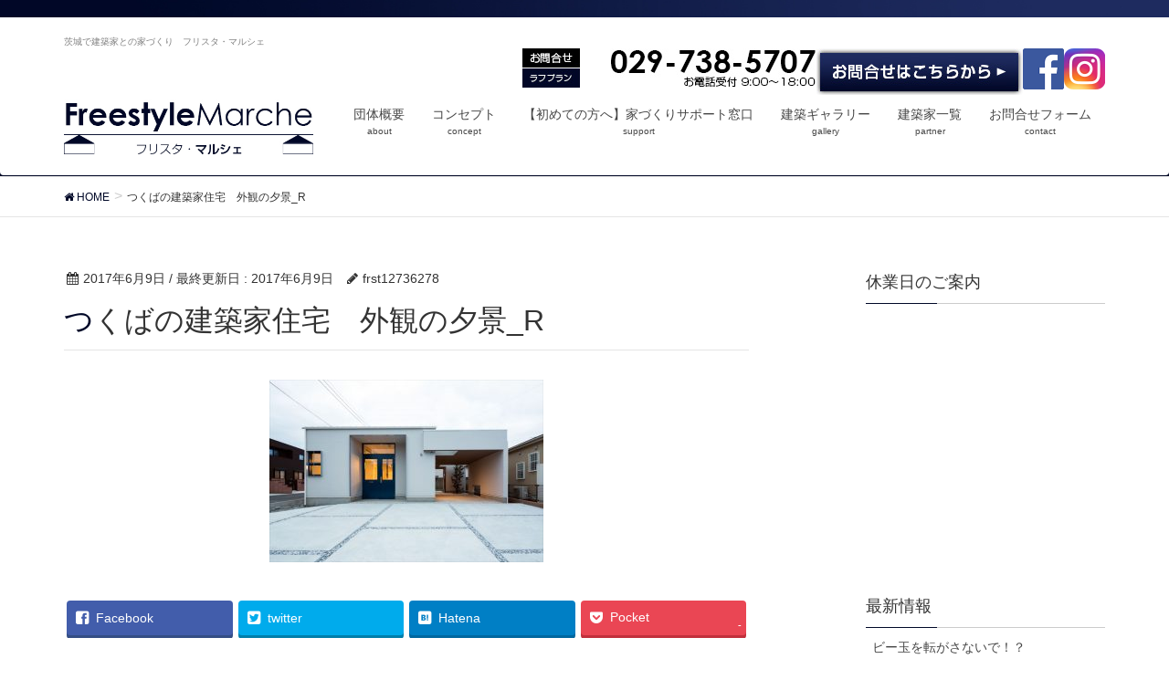

--- FILE ---
content_type: text/html; charset=UTF-8
request_url: https://frst-marche.com/%E3%81%A4%E3%81%8F%E3%81%B0%E3%81%AE%E5%BB%BA%E7%AF%89%E5%AE%B6%E4%BD%8F%E5%AE%85%E3%80%80%E5%A4%96%E8%A6%B3%E3%81%AE%E5%A4%95%E6%99%AF_r
body_size: 32866
content:
<!DOCTYPE html>
<html lang="ja"
	itemscope 
	itemtype="http://schema.org/Article" 
	prefix="og: http://ogp.me/ns#" >
<head>
<meta charset="utf-8">
<meta http-equiv="X-UA-Compatible" content="IE=edge">
<meta name="viewport" content="width=device-width, initial-scale=1">
<title>つくばの建築家住宅　外観の夕景_R | 茨城の建築設計事務所を探すなら　| フリスタ・マルシェ</title>
<meta name="keywords" content="建築設計事務所" />
<link rel='dns-prefetch' href='//oss.maxcdn.com' />
<link rel='dns-prefetch' href='//s.w.org' />
<link rel="alternate" type="application/rss+xml" title="茨城の建築設計事務所を探すなら　| フリスタ・マルシェ &raquo; フィード" href="https://frst-marche.com/feed" />
<link rel="alternate" type="application/rss+xml" title="茨城の建築設計事務所を探すなら　| フリスタ・マルシェ &raquo; コメントフィード" href="https://frst-marche.com/comments/feed" />
<link rel="alternate" type="application/rss+xml" title="茨城の建築設計事務所を探すなら　| フリスタ・マルシェ &raquo; つくばの建築家住宅　外観の夕景_R のコメントのフィード" href="https://frst-marche.com/feed/?attachment_id=1182" />
<meta name="description" content="" /><style type="text/css">.color_key_bg,.color_key_bg_hover:hover{background-color: #000828;}.color_key_txt,.color_key_txt_hover:hover{color: #000828;}.color_key_border,.color_key_border_hover:hover{border-color: #000828;}.color_key_dark_bg,.color_key_dark_bg_hover:hover{background-color: #000828;}.color_key_dark_txt,.color_key_dark_txt_hover:hover{color: #000828;}.color_key_dark_border,.color_key_dark_border_hover:hover{border-color: #000828;}</style>
		<script type="text/javascript">
			window._wpemojiSettings = {"baseUrl":"https:\/\/s.w.org\/images\/core\/emoji\/2\/72x72\/","ext":".png","svgUrl":"https:\/\/s.w.org\/images\/core\/emoji\/2\/svg\/","svgExt":".svg","source":{"concatemoji":"https:\/\/frst-marche.com\/wp-includes\/js\/wp-emoji-release.min.js?ver=4.6.6"}};
			!function(a,b,c){function d(a){var c,d,e,f,g,h=b.createElement("canvas"),i=h.getContext&&h.getContext("2d"),j=String.fromCharCode;if(!i||!i.fillText)return!1;switch(i.textBaseline="top",i.font="600 32px Arial",a){case"flag":return i.fillText(j(55356,56806,55356,56826),0,0),!(h.toDataURL().length<3e3)&&(i.clearRect(0,0,h.width,h.height),i.fillText(j(55356,57331,65039,8205,55356,57096),0,0),c=h.toDataURL(),i.clearRect(0,0,h.width,h.height),i.fillText(j(55356,57331,55356,57096),0,0),d=h.toDataURL(),c!==d);case"diversity":return i.fillText(j(55356,57221),0,0),e=i.getImageData(16,16,1,1).data,f=e[0]+","+e[1]+","+e[2]+","+e[3],i.fillText(j(55356,57221,55356,57343),0,0),e=i.getImageData(16,16,1,1).data,g=e[0]+","+e[1]+","+e[2]+","+e[3],f!==g;case"simple":return i.fillText(j(55357,56835),0,0),0!==i.getImageData(16,16,1,1).data[0];case"unicode8":return i.fillText(j(55356,57135),0,0),0!==i.getImageData(16,16,1,1).data[0];case"unicode9":return i.fillText(j(55358,56631),0,0),0!==i.getImageData(16,16,1,1).data[0]}return!1}function e(a){var c=b.createElement("script");c.src=a,c.type="text/javascript",b.getElementsByTagName("head")[0].appendChild(c)}var f,g,h,i;for(i=Array("simple","flag","unicode8","diversity","unicode9"),c.supports={everything:!0,everythingExceptFlag:!0},h=0;h<i.length;h++)c.supports[i[h]]=d(i[h]),c.supports.everything=c.supports.everything&&c.supports[i[h]],"flag"!==i[h]&&(c.supports.everythingExceptFlag=c.supports.everythingExceptFlag&&c.supports[i[h]]);c.supports.everythingExceptFlag=c.supports.everythingExceptFlag&&!c.supports.flag,c.DOMReady=!1,c.readyCallback=function(){c.DOMReady=!0},c.supports.everything||(g=function(){c.readyCallback()},b.addEventListener?(b.addEventListener("DOMContentLoaded",g,!1),a.addEventListener("load",g,!1)):(a.attachEvent("onload",g),b.attachEvent("onreadystatechange",function(){"complete"===b.readyState&&c.readyCallback()})),f=c.source||{},f.concatemoji?e(f.concatemoji):f.wpemoji&&f.twemoji&&(e(f.twemoji),e(f.wpemoji)))}(window,document,window._wpemojiSettings);
		</script>
		<style type="text/css">
img.wp-smiley,
img.emoji {
	display: inline !important;
	border: none !important;
	box-shadow: none !important;
	height: 1em !important;
	width: 1em !important;
	margin: 0 .07em !important;
	vertical-align: -0.1em !important;
	background: none !important;
	padding: 0 !important;
}
</style>
<link rel='stylesheet' id='contact-form-7-css'  href='https://frst-marche.com/wp-content/plugins/contact-form-7/includes/css/styles.css?ver=4.6' type='text/css' media='all' />
<link rel='stylesheet' id='vkExUnit_common_style-css'  href='https://frst-marche.com/wp-content/plugins/vk-all-in-one-expansion-unit/css/vkExUnit_style.css?ver=4.3.8' type='text/css' media='all' />
<link rel='stylesheet' id='whats-new-style-css'  href='https://frst-marche.com/wp-content/plugins/whats-new-genarator/whats-new.css?ver=2.0.2' type='text/css' media='all' />
<link rel='stylesheet' id='font-awesome-css'  href='https://frst-marche.com/wp-content/themes/lightning/library/font-awesome/4.6.1/css/font-awesome.min.css?ver=4.6.1' type='text/css' media='all' />
<link rel='stylesheet' id='lightning-design-style-css'  href='https://frst-marche.com/wp-content/themes/lightning/design_skin/origin/css/style.css?ver=2.6.1' type='text/css' media='all' />
<link rel='stylesheet' id='lightning-theme-style-css'  href='https://frst-marche.com/wp-content/themes/lightning/style.css?ver=2.6.1' type='text/css' media='all' />
<script type='text/javascript' src='https://frst-marche.com/wp-includes/js/jquery/jquery.js?ver=1.12.4'></script>
<script type='text/javascript' src='https://frst-marche.com/wp-includes/js/jquery/jquery-migrate.min.js?ver=1.4.1'></script>
<!--[if lt IE 9]>
<script type='text/javascript' src='//oss.maxcdn.com/html5shiv/3.7.2/html5shiv.min.js?ver=4.6.6'></script>
<![endif]-->
<!--[if lt IE 9]>
<script type='text/javascript' src='//oss.maxcdn.com/respond/1.4.2/respond.min.js?ver=4.6.6'></script>
<![endif]-->
<script type='text/javascript' src='https://frst-marche.com/wp-content/themes/lightning/js/all_in_header_fixed.min.js?ver=2.6.1'></script>
<link rel='https://api.w.org/' href='https://frst-marche.com/wp-json/' />
<link rel="EditURI" type="application/rsd+xml" title="RSD" href="https://frst-marche.com/xmlrpc.php?rsd" />
<link rel="wlwmanifest" type="application/wlwmanifest+xml" href="https://frst-marche.com/wp-includes/wlwmanifest.xml" /> 
<meta name="generator" content="WordPress 4.6.6" />
<link rel='shortlink' href='https://frst-marche.com/?p=1182' />
<link rel="alternate" type="application/json+oembed" href="https://frst-marche.com/wp-json/oembed/1.0/embed?url=https%3A%2F%2Ffrst-marche.com%2F%25e3%2581%25a4%25e3%2581%258f%25e3%2581%25b0%25e3%2581%25ae%25e5%25bb%25ba%25e7%25af%2589%25e5%25ae%25b6%25e4%25bd%258f%25e5%25ae%2585%25e3%2580%2580%25e5%25a4%2596%25e8%25a6%25b3%25e3%2581%25ae%25e5%25a4%2595%25e6%2599%25af_r" />
<link rel="alternate" type="text/xml+oembed" href="https://frst-marche.com/wp-json/oembed/1.0/embed?url=https%3A%2F%2Ffrst-marche.com%2F%25e3%2581%25a4%25e3%2581%258f%25e3%2581%25b0%25e3%2581%25ae%25e5%25bb%25ba%25e7%25af%2589%25e5%25ae%25b6%25e4%25bd%258f%25e5%25ae%2585%25e3%2580%2580%25e5%25a4%2596%25e8%25a6%25b3%25e3%2581%25ae%25e5%25a4%2595%25e6%2599%25af_r&#038;format=xml" />
<!-- [ VK All in one Expansion Unit OGP ] -->
<meta property="og:site_name" content="茨城の建築設計事務所を探すなら　| フリスタ・マルシェ" />
<meta property="og:url" content="https://frst-marche.com/%e3%81%a4%e3%81%8f%e3%81%b0%e3%81%ae%e5%bb%ba%e7%af%89%e5%ae%b6%e4%bd%8f%e5%ae%85%e3%80%80%e5%a4%96%e8%a6%b3%e3%81%ae%e5%a4%95%e6%99%af_r" />
<meta property="og:title" content="つくばの建築家住宅　外観の夕景_R | 茨城の建築設計事務所を探すなら　| フリスタ・マルシェ" />
<meta property="og:description" content="" />
<meta property="og:type" content="article" />
<!-- [ / VK All in one Expansion Unit OGP ] -->
<link rel="icon" href="https://frst-marche.com/wp-content/uploads/2016/08/frst_CI-150x100.jpg" sizes="32x32" />
<link rel="icon" href="https://frst-marche.com/wp-content/uploads/2016/08/frst_CI.jpg" sizes="192x192" />
<link rel="apple-touch-icon-precomposed" href="https://frst-marche.com/wp-content/uploads/2016/08/frst_CI.jpg" />
<meta name="msapplication-TileImage" content="https://frst-marche.com/wp-content/uploads/2016/08/frst_CI.jpg" />
<!-- [ Lightning Common ] -->
<style type="text/css">
.veu_color_txt_key { color:#000828 ; }
.veu_color_bg_key { background-color:#000828 ; }
.veu_color_border_key { border-color:#000828 ; }
a { color:#000828 ; }
a:hover { color:#000828 ; }
.btn-default { border-color:#000828;color:#000828;}
.btn-default:hover { border-color:#000828;background-color: #000828; }
.btn-primary { background-color:#000828;border-color:#000828; }
.btn-primary:hover { background-color:#000828;border-color:#000828; }
</style>
<!-- [ / Lightning Common ] -->
<!-- [ Ligthning Origin ] -->
<style type="text/css">
ul.gMenu a:hover { color:#000828; }
.page-header { background-color:#000828; }
h1.entry-title:first-letter,
.single h1.entry-title:first-letter { color:#000828; }
h2,
.mainSection-title { border-top-color:#000828 }
h3:after,
.subSection-title:after { border-bottom-color:#000828; }
.media .media-body .media-heading a:hover { color:#000828; }
ul.page-numbers li span.page-numbers.current { background-color:#000828; }
.pager li > a { border-color:#000828;color:#000828;}
.pager li > a:hover { background-color:#000828;color:#fff;}
footer { border-top-color:#000828 }
dt { border-left-color:#000828; }
@media (min-width: 768px){
  ul.gMenu > li > a:hover:after,
  ul.gMenu > li.current-post-ancestor > a:after,
  ul.gMenu > li.current-menu-item > a:after,
  ul.gMenu > li.current-menu-parent > a:after,
  ul.gMenu > li.current-menu-ancestor > a:after,
  ul.gMenu > li.current_page_parent > a:after,
  ul.gMenu > li.current_page_ancestor > a:after { border-bottom-color: #000828 }
  ul.gMenu > li > a:hover .gMenu_description { color: #000828; }
} /* @media (min-width: 768px) */
</style>
<!-- [ / Ligthning Origin ] -->

<!-- Global site tag (gtag.js) - Google AdWords: 969001330 -->
<script async src="https://www.googletagmanager.com/gtag/js?id=AW-969001330"></script>
<script>
  window.dataLayer = window.dataLayer || [];
  function gtag(){dataLayer.push(arguments);}
  gtag('js', new Date());

  gtag('config', 'AW-969001330');
</script>

<script src='https://www.google.com/recaptcha/api.js'></script>

<!-- Google Tag Manager -->
<script>(function(w,d,s,l,i){w[l]=w[l]||[];w[l].push({'gtm.start':
new Date().getTime(),event:'gtm.js'});var f=d.getElementsByTagName(s)[0],
j=d.createElement(s),dl=l!='dataLayer'?'&l='+l:'';j.async=true;j.src=
'https://www.googletagmanager.com/gtm.js?id='+i+dl;f.parentNode.insertBefore(j,f);
})(window,document,'script','dataLayer','GTM-WQP84XG');</script>
<!-- End Google Tag Manager -->

</head>
<body class="attachment single single-attachment postid-1182 attachmentid-1182 attachment-jpeg headfix header_height_changer">
<!-- Google Tag Manager (noscript) -->
<noscript><iframe src="https://www.googletagmanager.com/ns.html?id=GTM-WQP84XG"
height="0" width="0" style="display:none;visibility:hidden"></iframe></noscript>
<!-- End Google Tag Manager (noscript) -->


<header class="navbar siteHeader">

<!--↓トップバーとリード文-->
<div class="bar"><img src="http://frst-marche.com/wp-content/uploads/2017/05/frst_bar.jpg" ></div>
<!--↑トップバーとリード文-->

        <div class="container siteHeadContainer">
<!--↓CTA-->
<div class="header-ttl">茨城で建築家との家づくり　フリスタ・マルシェ</div>
<a href="https://www.instagram.com/frst_marche/" target="_blank"><img class="social" src="http://frst-marche.com/wp-content/uploads/2017/08/instagram.png"></a>
<!--<a href="https://www.instagram.com/freestylemarche/" target="_blank"><img class="social" src="http://frst-marche.com/wp-content/uploads/2017/08/instagram.png"></a>-->
<a href="https://www.facebook.com/フリスタマルシェ-242403182848380/" target="_blank"><img class="social" src="http://frst-marche.com/wp-content/uploads/2017/08/facebook.jpg"></a>
<a href="http://frst-marche.com/?page_id=104"><img class="contact" src="http://frst-marche.com/wp-content/uploads/2017/05/frst_03.jpg"></a>
<a onClick="goog_report_conversion('tel:0297385707')" href="tel:0297385707"> <img class="tel" src="http://frst-marche.com/wp-content/uploads/2017/05/frst_06.jpg"></a>
<br style="clear:both;">
<!--↑CTA-->


        <div class="navbar-header">


            <h1 class="navbar-brand siteHeader_logo">
            <a href="https://frst-marche.com/"><span>
            <img src="http://frst-marche.com/wp-content/uploads/2016/08/frst_CI-2.jpg" alt="茨城の建築設計事務所を探すなら　| フリスタ・マルシェ" />            </span></a>
            </h1>
                                      <a href="#" class="btn btn-default menuBtn menuClose menuBtn_left" id="menuBtn"><i class="fa fa-bars" aria-hidden="true"></i></a>
                    </div>

        <div id="gMenu_outer" class="gMenu_outer"><nav class="menu-%e3%83%a1%e3%83%8b%e3%83%a5%e3%83%bc1-container"><ul id="menu-%e3%83%a1%e3%83%8b%e3%83%a5%e3%83%bc1" class="menu nav gMenu"><li id="menu-item-15" class="menu-item menu-item-type-post_type menu-item-object-page"><a href="https://frst-marche.com/%e5%9b%a3%e4%bd%93%e6%a6%82%e8%a6%81"><strong class="gMenu_name">団体概要</strong><span class="gMenu_description">about</span></a></li>
<li id="menu-item-192" class="menu-item menu-item-type-post_type menu-item-object-page"><a href="https://frst-marche.com/concept-2"><strong class="gMenu_name">コンセプト</strong><span class="gMenu_description">concept</span></a></li>
<li id="menu-item-1591" class="menu-item menu-item-type-post_type menu-item-object-page"><a href="https://frst-marche.com/support"><strong class="gMenu_name">【初めての方へ】家づくりサポート窓口</strong><span class="gMenu_description">support</span></a></li>
<li id="menu-item-47" class="menu-item menu-item-type-post_type menu-item-object-page"><a href="https://frst-marche.com/freestylehouse"><strong class="gMenu_name">建築ギャラリー</strong><span class="gMenu_description">gallery</span></a></li>
<li id="menu-item-16" class="menu-item menu-item-type-post_type menu-item-object-page"><a href="https://frst-marche.com/partner"><strong class="gMenu_name">建築家一覧</strong><span class="gMenu_description">partner</span></a></li>
<li id="menu-item-106" class="menu-item menu-item-type-post_type menu-item-object-page"><a href="https://frst-marche.com/contact"><strong class="gMenu_name">お問合せフォーム</strong><span class="gMenu_description">contact</span></a></li>
</ul></nav></div>    </div>
    </header>

<div class="section page-header"><div class="container"><div class="row"><div class="col-md-12">
<div class="page-header_pageTitle">
つくばの建築家住宅　外観の夕景_R</div>
</div></div></div></div><!-- [ /.page-header ] -->
<!-- [ .breadSection ] -->
<div class="section breadSection">
<div class="container">
<div class="row">
<ol class="breadcrumb" itemtype="http://schema.org/BreadcrumbList"><li id="panHome" itemprop="itemListElement" itemscope itemtype="http://schema.org/ListItem"><a itemprop="item" href="https://frst-marche.com/"><span itemprop="name"><i class="fa fa-home"></i> HOME</span></a></li><li><span>つくばの建築家住宅　外観の夕景_R</span></li></ol>
</div>
</div>
</div>
<!-- [ /.breadSection ] -->
<div class="section siteContent">
<div class="container">
<div class="row">

<div class="col-md-8 mainSection" id="main" role="main">

<article id="post-1182" class="post-1182 attachment type-attachment status-inherit hentry">
	<header>
	
<div class="entry-meta">
<span class="published entry-meta_items">2017年6月9日</span>



<span class="entry-meta_items entry-meta_updated">/ 最終更新日 : <span class="updated">2017年6月9日</span></span>


<span class="vcard author entry-meta_items entry-meta_items_author"><span class="fn">frst12736278</span></span>


</div>	<h1 class="entry-title">つくばの建築家住宅　外観の夕景_R</h1>
	</header>
	<div class="entry-body">
	<p class="attachment"><a href='https://frst-marche.com/wp-content/uploads/2017/06/つくばの建築家住宅　外観の夕景_R.jpg'><img width="300" height="200" src="https://frst-marche.com/wp-content/uploads/2017/06/つくばの建築家住宅　外観の夕景_R-300x200.jpg" class="attachment-medium size-medium" alt="つくばの建築家住宅　外観の夕景_R" srcset="https://frst-marche.com/wp-content/uploads/2017/06/つくばの建築家住宅　外観の夕景_R-300x200.jpg 300w, https://frst-marche.com/wp-content/uploads/2017/06/つくばの建築家住宅　外観の夕景_R-768x512.jpg 768w, https://frst-marche.com/wp-content/uploads/2017/06/つくばの建築家住宅　外観の夕景_R-1024x682.jpg 1024w, https://frst-marche.com/wp-content/uploads/2017/06/つくばの建築家住宅　外観の夕景_R.jpg 1300w" sizes="(max-width: 300px) 100vw, 300px" /></a></p>
<div class="veu_socialSet veu_contentAddSection"><script>window.twttr=(function(d,s,id){var js,fjs=d.getElementsByTagName(s)[0],t=window.twttr||{};if(d.getElementById(id))return t;js=d.createElement(s);js.id=id;js.src="https://platform.twitter.com/widgets.js";fjs.parentNode.insertBefore(js,fjs);t._e=[];t.ready=function(f){t._e.push(f);};return t;}(document,"script","twitter-wjs"));</script><ul><li class="sb_facebook sb_icon"><a href="//www.facebook.com/sharer.php?src=bm&u=https://frst-marche.com/%e3%81%a4%e3%81%8f%e3%81%b0%e3%81%ae%e5%bb%ba%e7%af%89%e5%ae%b6%e4%bd%8f%e5%ae%85%e3%80%80%e5%a4%96%e8%a6%b3%e3%81%ae%e5%a4%95%e6%99%af_r&amp;t=%E3%81%A4%E3%81%8F%E3%81%B0%E3%81%AE%E5%BB%BA%E7%AF%89%E5%AE%B6%E4%BD%8F%E5%AE%85%E3%80%80%E5%A4%96%E8%A6%B3%E3%81%AE%E5%A4%95%E6%99%AF_R+%7C+%E8%8C%A8%E5%9F%8E%E3%81%AE%E5%BB%BA%E7%AF%89%E8%A8%AD%E8%A8%88%E4%BA%8B%E5%8B%99%E6%89%80%E3%82%92%E6%8E%A2%E3%81%99%E3%81%AA%E3%82%89%E3%80%80%7C+%E3%83%95%E3%83%AA%E3%82%B9%E3%82%BF%E3%83%BB%E3%83%9E%E3%83%AB%E3%82%B7%E3%82%A7" target="_blank" onclick="window.open(this.href,'FBwindow','width=650,height=450,menubar=no,toolbar=no,scrollbars=yes');return false;"><span class="vk_icon_w_r_sns_fb icon_sns"></span><span class="sns_txt">Facebook</span><span class="veu_count_sns_fb"></span></a></li><li class="sb_twitter sb_icon"><a href="//twitter.com/intent/tweet?url=https://frst-marche.com/%e3%81%a4%e3%81%8f%e3%81%b0%e3%81%ae%e5%bb%ba%e7%af%89%e5%ae%b6%e4%bd%8f%e5%ae%85%e3%80%80%e5%a4%96%e8%a6%b3%e3%81%ae%e5%a4%95%e6%99%af_r&amp;text=%E3%81%A4%E3%81%8F%E3%81%B0%E3%81%AE%E5%BB%BA%E7%AF%89%E5%AE%B6%E4%BD%8F%E5%AE%85%E3%80%80%E5%A4%96%E8%A6%B3%E3%81%AE%E5%A4%95%E6%99%AF_R+%7C+%E8%8C%A8%E5%9F%8E%E3%81%AE%E5%BB%BA%E7%AF%89%E8%A8%AD%E8%A8%88%E4%BA%8B%E5%8B%99%E6%89%80%E3%82%92%E6%8E%A2%E3%81%99%E3%81%AA%E3%82%89%E3%80%80%7C+%E3%83%95%E3%83%AA%E3%82%B9%E3%82%BF%E3%83%BB%E3%83%9E%E3%83%AB%E3%82%B7%E3%82%A7" target="_blank" onclick="window.open(this.href,'Twitterwindow','width=650,height=450,menubar=no,toolbar=no,scrollbars=yes');return false;" ><span class="vk_icon_w_r_sns_twitter icon_sns"></span><span class="sns_txt">twitter</span></a></li><li class="sb_hatena sb_icon"><a href="//b.hatena.ne.jp/add?mode=confirm&url=https://frst-marche.com/%e3%81%a4%e3%81%8f%e3%81%b0%e3%81%ae%e5%bb%ba%e7%af%89%e5%ae%b6%e4%bd%8f%e5%ae%85%e3%80%80%e5%a4%96%e8%a6%b3%e3%81%ae%e5%a4%95%e6%99%af_r&amp;title=%E3%81%A4%E3%81%8F%E3%81%B0%E3%81%AE%E5%BB%BA%E7%AF%89%E5%AE%B6%E4%BD%8F%E5%AE%85%E3%80%80%E5%A4%96%E8%A6%B3%E3%81%AE%E5%A4%95%E6%99%AF_R+%7C+%E8%8C%A8%E5%9F%8E%E3%81%AE%E5%BB%BA%E7%AF%89%E8%A8%AD%E8%A8%88%E4%BA%8B%E5%8B%99%E6%89%80%E3%82%92%E6%8E%A2%E3%81%99%E3%81%AA%E3%82%89%E3%80%80%7C+%E3%83%95%E3%83%AA%E3%82%B9%E3%82%BF%E3%83%BB%E3%83%9E%E3%83%AB%E3%82%B7%E3%82%A7" target="_blank" onclick="window.open(this.href,'Hatenawindow','width=650,height=450,menubar=no,toolbar=no,scrollbars=yes');return false;"><span class="vk_icon_w_r_sns_hatena icon_sns"></span><span class="sns_txt">Hatena</span><span class="veu_count_sns_hb"></span></a></li><li class="sb_pocket sb_icon"><a href="//getpocket.com/edit?url=https://frst-marche.com/%e3%81%a4%e3%81%8f%e3%81%b0%e3%81%ae%e5%bb%ba%e7%af%89%e5%ae%b6%e4%bd%8f%e5%ae%85%e3%80%80%e5%a4%96%e8%a6%b3%e3%81%ae%e5%a4%95%e6%99%af_r&title=%E3%81%A4%E3%81%8F%E3%81%B0%E3%81%AE%E5%BB%BA%E7%AF%89%E5%AE%B6%E4%BD%8F%E5%AE%85%E3%80%80%E5%A4%96%E8%A6%B3%E3%81%AE%E5%A4%95%E6%99%AF_R+%7C+%E8%8C%A8%E5%9F%8E%E3%81%AE%E5%BB%BA%E7%AF%89%E8%A8%AD%E8%A8%88%E4%BA%8B%E5%8B%99%E6%89%80%E3%82%92%E6%8E%A2%E3%81%99%E3%81%AA%E3%82%89%E3%80%80%7C+%E3%83%95%E3%83%AA%E3%82%B9%E3%82%BF%E3%83%BB%E3%83%9E%E3%83%AB%E3%82%B7%E3%82%A7" target="_blank" onclick="window.open(this.href,'Pokcetwindow','width=650,height=450,menubar=no,toolbar=no,scrollbars=yes');return false;"><i class="fa fa-get-pocket" aria-hidden="true"></i><span class="sns_txt">Pocket</span><span class="veu_count_sns_pocket">-</span></a></li></ul></div><!-- [ /.socialSet ] -->	</div><!-- [ /.entry-body ] -->

	<div class="entry-footer">
	
	
		</div><!-- [ /.entry-footer ] -->

	</article>
<nav>
  <ul class="pager">
    <li class="previous"><a href="https://frst-marche.com/%e3%81%a4%e3%81%8f%e3%81%b0%e3%81%ae%e5%bb%ba%e7%af%89%e5%ae%b6%e4%bd%8f%e5%ae%85%e3%80%80%e5%a4%96%e8%a6%b3%e3%81%ae%e5%a4%95%e6%99%af_r" rel="prev">つくばの建築家住宅　外観の夕景_R</a></li>
    <li class="next"></li>
  </ul>
</nav>

</div><!-- [ /.mainSection ] -->

<div class="col-md-3 col-md-offset-1 subSection">
<aside class="widget widget_text" id="text-3"><h1 class="widget-title subSection-title">休業日のご案内</h1>			<div class="textwidget"><iframe src="https://calendar.google.com/calendar/embed?showTitle=0&amp;showPrint=0&amp;showTabs=0&amp;showCalendars=0&amp;showTz=0&amp;height=600&amp;wkst=1&amp;bgcolor=%23FFFFFF&amp;src=t3mu38csgod8rqn3861p2c228g%40group.calendar.google.com&amp;color=%2329527A&amp;ctz=Asia%2FTokyo" style="border-width:0" width="270" height="270" frameborder="0" scrolling="no"></iframe></div>
		</aside>		<aside class="widget widget_recent_entries" id="recent-posts-10">		<h1 class="widget-title subSection-title">最新情報</h1>		<ul>
					<li>
				<a href="https://frst-marche.com/202205011852">ビー玉を転がさないで！？</a>
						</li>
					<li>
				<a href="https://frst-marche.com/202203311838">省エネ住宅＋パッシブデザイン(PASSIVE　DESIGN)で知っておくこと</a>
						</li>
					<li>
				<a href="https://frst-marche.com/202203051828">ひと昔前の商品と比べると家電の電気代どうなっているの？</a>
						</li>
					<li>
				<a href="https://frst-marche.com/202202281817">注文住宅を建築家に依頼しよう・・・ならば知っておこうタイプ別</a>
						</li>
					<li>
				<a href="https://frst-marche.com/202201211798">コロナ禍でリノベーションに適した中古マンションの探し方</a>
						</li>
					<li>
				<a href="https://frst-marche.com/202201191772">コロナ禍でリノベーションに適した中古住宅の探し方</a>
						</li>
					<li>
				<a href="https://frst-marche.com/202201061764">建築家選びに迷ったら、自邸（自宅を購入した経験）の有無？を確認してみてください。</a>
						</li>
					<li>
				<a href="https://frst-marche.com/202103051731">自邸が教えてくれるもの〜西原有希子建築設計事務所〜</a>
						</li>
					<li>
				<a href="https://frst-marche.com/201911271609">自邸が教えてくれるもの〜e do design一級建築士事務所〜</a>
						</li>
					<li>
				<a href="https://frst-marche.com/201709021343">私たちは「生活から住まいをデザインする」茨城の設計事務所です。</a>
						</li>
				</ul>
		</aside>		</div><!-- [ /.subSection ] -->

</div><!-- [ /.row ] -->
</div><!-- [ /.container ] -->
</div><!-- [ /.siteContent ] -->
<div class="section sectionBox siteContent_after">
    <div class="container ">
        <div class="row ">
            <div class="col-md-12 ">
            <aside class="widget widget_text" id="text-4">			<div class="textwidget"><a href="http://frst-marche.com/?cat=3"><img src="http://frst-marche.com/wp-content/uploads/2017/04/建築家bnr.gif"></a></div>
		</aside>            </div>
        </div>
    </div>
</div>


<footer class="section siteFooter">
    <div class="footerMenu">
       <div class="container">
            <nav class="menu-%e3%83%95%e3%83%83%e3%82%bf%e3%83%bc-container"><ul id="menu-%e3%83%95%e3%83%83%e3%82%bf%e3%83%bc" class="menu nav"><li id="menu-item-391" class="menu-item menu-item-type-post_type menu-item-object-page menu-item-391"><a href="https://frst-marche.com/flow">家づくりの流れ</a></li>
<li id="menu-item-1590" class="menu-item menu-item-type-post_type menu-item-object-page menu-item-1590"><a href="https://frst-marche.com/support">【初めての方へ】家づくりサポート窓口</a></li>
<li id="menu-item-230" class="menu-item menu-item-type-post_type menu-item-object-page menu-item-230"><a href="https://frst-marche.com/q-a">よくある質問</a></li>
<li id="menu-item-231" class="menu-item menu-item-type-post_type menu-item-object-page menu-item-231"><a href="https://frst-marche.com/mail">フリスタ・マルシェ　メールマガジンお申込み</a></li>
<li id="menu-item-267" class="menu-item menu-item-type-post_type menu-item-object-page menu-item-267"><a href="https://frst-marche.com/sitemap">サイトマップ</a></li>
</ul></nav>        </div>
    </div>
    <div class="container sectionBox">
        <div class="row ">
            <div class="col-md-4"><aside class="widget widget_wp_widget_vkexunit_profile" id="wp_widget_vkexunit_profile-2">
<div class="veu_profile">
<h1 class="widget-title subSection-title">フリスタ・マルシェ</h1><div class="profile" >

<ul class="sns_btns">
        <li class="facebook_btn"><a href="https://www.facebook.com/フリスタマルシェ-242403182848380/" target="_blank"><i class="fa fa-facebook"></i></a></li>
        <li class="mail_btn"><a href="http://frst-marche.com/?page_id=104" target="_blank"><i class="fa fa-envelope"></i></a></li>
        <li class="instagram_btn"><a href="https://www.instagram.com/frst_marche/" target="_blank"><i class="fa fa-instagram"></i></a></li>
</ul>

</div>
<!-- / .site-profile -->
</div>
</aside><aside class="widget widget_text" id="text-5">			<div class="textwidget">【家づくりのご相談窓口】<br>
茨城県つくばみらい市富士見が丘2-14-5<br>
電話番号：<a onClick="goog_report_conversion('tel:029-738-1307')" href="tel:029-738-1307">029-738-1307</a></div>
		</aside></div><div class="col-md-4"><aside class="widget widget_nav_menu" id="nav_menu-2"><h1 class="widget-title subSection-title">サイトメニュー</h1><div class="menu-%e3%83%a1%e3%83%8b%e3%83%a5%e3%83%bc1-container"><ul id="menu-%e3%83%a1%e3%83%8b%e3%83%a5%e3%83%bc1-1" class="menu"><li id="menu-item-15" class="menu-item menu-item-type-post_type menu-item-object-page menu-item-15"><a href="https://frst-marche.com/%e5%9b%a3%e4%bd%93%e6%a6%82%e8%a6%81">団体概要</a></li>
<li id="menu-item-192" class="menu-item menu-item-type-post_type menu-item-object-page menu-item-192"><a href="https://frst-marche.com/concept-2">コンセプト</a></li>
<li id="menu-item-1591" class="menu-item menu-item-type-post_type menu-item-object-page menu-item-1591"><a href="https://frst-marche.com/support">【初めての方へ】家づくりサポート窓口</a></li>
<li id="menu-item-47" class="menu-item menu-item-type-post_type menu-item-object-page menu-item-47"><a href="https://frst-marche.com/freestylehouse">建築ギャラリー</a></li>
<li id="menu-item-16" class="menu-item menu-item-type-post_type menu-item-object-page menu-item-16"><a href="https://frst-marche.com/partner">建築家一覧</a></li>
<li id="menu-item-106" class="menu-item menu-item-type-post_type menu-item-object-page menu-item-106"><a href="https://frst-marche.com/contact">お問合せフォーム</a></li>
</ul></div></aside></div><div class="col-md-4"><aside class="widget widget_text" id="text-2"><h1 class="widget-title subSection-title">フリスタのFBもチェックしてね!!（^^）</h1>			<div class="textwidget"><div class="fb-page" data-href="https://www.facebook.com/&#x30d5;&#x30ea;&#x30b9;&#x30bf;&#x30de;&#x30eb;&#x30b7;&#x30a7;-242403182848380/" data-tabs="timeline" data-small-header="false" data-adapt-container-width="true" data-hide-cover="false" data-show-facepile="true"><blockquote cite="https://www.facebook.com/&#x30d5;&#x30ea;&#x30b9;&#x30bf;&#x30de;&#x30eb;&#x30b7;&#x30a7;-242403182848380/" class="fb-xfbml-parse-ignore"><a href="https://www.facebook.com/&#x30d5;&#x30ea;&#x30b9;&#x30bf;&#x30de;&#x30eb;&#x30b7;&#x30a7;-242403182848380/">フリスタ・マルシェ</a></blockquote></div></div>
		</aside></div>        </div>
    </div>

    <div class="footer-cta effect">
        <div class="footer-cta-item footer-cta-tel col-xs-6"><a href="tel:0297385707" onClick="goog_report_conversion('tel:0297385707')">電話をかけてみる</a></div>
        <div class="footer-cta-item footer-cta-mail col-xs-6"><a href="http://frst-marche.com/?page_id=104">メールでのご相談</a></div>
    </div>


    <div class="sectionBox copySection">
        <div class="row">
            <div class="col-md-12 text-center">
            <p>Copyright &copy; フリスタ・マルシェ All Rights Reserved</p>            </div>
        </div>
    </div>
</footer>

<script>
jQuery(document).ready(function($) {
// Footer CTA
var cta = $('.footer-cta.effect');
var timer = false;
cta.css("opacity","0");
$(window).scroll(function () {
    width = $(document).width();
    if(width > 480) return;

    scrollPosition = $(window).scrollTop();
    cta.css("opacity","0");

    if (timer !== false) {
        clearTimeout(timer);
    }
    timer = setTimeout(function() {
        if(scrollPosition > 60) {
            cta.css("opacity","1");    
        }
    }, 300);
});
});
</script>



<div id="fb-root"></div>
<script>(function(d, s, id) {
    var js, fjs = d.getElementsByTagName(s)[0];
    if (d.getElementById(id)) return;
    js = d.createElement(s); js.id = id;
	js.src = "//connect.facebook.net/ja_JP/sdk.js#xfbml=1&version=v2.3&appId=";
    fjs.parentNode.insertBefore(js, fjs);
}(document, 'script', 'facebook-jssdk'));</script>
	<script type='text/javascript' src='https://frst-marche.com/wp-content/plugins/contact-form-7/includes/js/jquery.form.min.js?ver=3.51.0-2014.06.20'></script>
<script type='text/javascript'>
/* <![CDATA[ */
var _wpcf7 = {"recaptcha":{"messages":{"empty":"\u3042\u306a\u305f\u304c\u30ed\u30dc\u30c3\u30c8\u3067\u306f\u306a\u3044\u3053\u3068\u3092\u8a3c\u660e\u3057\u3066\u304f\u3060\u3055\u3044\u3002"}}};
/* ]]> */
</script>
<script type='text/javascript' src='https://frst-marche.com/wp-content/plugins/contact-form-7/includes/js/scripts.js?ver=4.6'></script>
<script type='text/javascript' src='https://frst-marche.com/wp-includes/js/comment-reply.min.js?ver=4.6.6'></script>
<script type='text/javascript' src='https://frst-marche.com/wp-includes/js/wp-embed.min.js?ver=4.6.6'></script>
<script type='text/javascript'>
/* <![CDATA[ */
var vkExOpt = {"ajax_url":"https:\/\/frst-marche.com\/wp-admin\/admin-ajax.php"};
/* ]]> */
</script>
<script type='text/javascript' src='https://frst-marche.com/wp-content/plugins/vk-all-in-one-expansion-unit/js/all.min.js?ver=4.3.8'></script>

<!-- Google Code for &#12304;&#38651;&#35441;&#12305;&#12501;&#12522;&#12473;&#12479; Conversion Page
In your html page, add the snippet and call
goog_report_conversion when someone clicks on the
phone number link or button. -->
<script type="text/javascript">
  /* <![CDATA[ */
  goog_snippet_vars = function() {
    var w = window;
    w.google_conversion_id = 969001330;
    w.google_conversion_label = "nJCoCJH5oXsQ8pKHzgM";
    w.google_remarketing_only = false;
  }
  // DO NOT CHANGE THE CODE BELOW.
  goog_report_conversion = function(url) {
    goog_snippet_vars();
    window.google_conversion_format = "3";
    var opt = new Object();
    opt.onload_callback = function() {
    if (typeof(url) != 'undefined') {
      window.location = url;
    }
  }
  var conv_handler = window['google_trackConversion'];
  if (typeof(conv_handler) == 'function') {
    conv_handler(opt);
  }
}
/* ]]> */
</script>
<script type="text/javascript"
  src="//www.googleadservices.com/pagead/conversion_async.js">
</script>


</body>
</html>

--- FILE ---
content_type: text/css
request_url: https://frst-marche.com/wp-content/plugins/vk-all-in-one-expansion-unit/css/vkExUnit_style.css?ver=4.3.8
body_size: 15779
content:
.veu_leadTxt,p.veu_leadTxt{font-size:2em;line-height:150%;padding:0}dl.veu_qaItem{display:block;overflow:hidden;border-bottom:1px dotted #ccc;padding:0px 0px 20px;margin:0px 0px 20px;width:100%;position:relative}dl.veu_qaItem dt,dl.veu_qaItem dd{border:none;padding-left:35px}dl.veu_qaItem dt:before,dl.veu_qaItem dd:before{position:absolute;left:0;font-size:24px;line-height:105%}dl.veu_qaItem dt{margin-bottom:15px;font-size:18px}dl.veu_qaItem dt:before{font-family:"areal";content:"Q ";color:#e50000}dl.veu_qaItem dd{margin-bottom:0px}dl.veu_qaItem dd:before{content:"A ";color:#337ab7;font-family:""}.veu_flowBox{display:block;overflow:hidden}.veu_flowBox:after{font-family:FontAwesome;content:"\f0d7";font-size:50px;margin:0 auto 15px;position:relative;left:48%;line-height:120%;color:#ccc}.veu_flowBox:last-child{padding-bottom:0px;margin-bottom:30px}.veu_flowBox:last-child:after{content:"";font-size:0}.veu_flowBox dl{display:block;overflow:hidden;padding:20px 25px;border:3px solid #e5e5e5;margin:0}.veu_flowBox dl dt,.veu_flowBox dl dd{padding-left:0;border:none}.veu_flowBox dl dt{border-bottom:1px dotted #ccc;margin-bottom:10px;font-size:1.2em}.veu_flowBox dl dd{margin-bottom:0px}.veu_flowBox dl dd h4{margin:0px;padding:0px}.veu_flowBox dl dd p{margin-bottom:10px}.veu_flowBox dl dd ul{margin-bottom:0px}.veu_dummyImage{padding:20px;display:block;vertical-align:middle;text-align:center;background-color:#f5f5f5;border:1px solid #ccc;margin-bottom:15px}.veu_floatLeft{float:left;margin-right:20px}.veu_floatRight{float:right;margin-left:20px}html{font-size:inherit}.link-list li{padding:0.5em}iframe.wp-embedded-content{width:100%}.veu_adminEdit{margin-top:5px}.veu_adminEdit a.btn:before{margin-right:5px;content:"\f040";font-family:FontAwesome}.veu_contentAddSection{display:block;clear:both;overflow:hidden;padding-top:20px}.btn{white-space:inherit}.media{border-bottom:1px solid #e5e5e5;padding:2em 0;margin-top:0}.media:first-child{border-top:1px solid #e5e5e5}.media .postList_thumbnail{width:160px;margin-bottom:0.5em;padding-right:30px;display:block;overflow:hidden;float:left}.media .postList_thumbnail a{position:relative;display:block;overflow:hidden}.media .postList_thumbnail img{width:100%;height:auto}.media .postList_thumbnail .postList_cateLabel{position:absolute;bottom:0;left:0}.media .media-heading{font-size:1.8em;line-height:1.3em;margin-top:0;margin-bottom:0.5em;font-weight:normal}.media .media-heading a{color:#464646}.media .media-heading a:hover{text-decoration:none}.media p{margin-bottom:0}.media a.media-body_excerpt{color:#464646}@media (max-width: 767px){.media .postList_thumbnail{padding-right:20px}.media .media-body .media-heading{font-size:1.2em;line-height:1.3em;margin-bottom:0.5em}}@media (max-width: 500px){.media .postList_thumbnail{width:100px}}.relatedPosts h2{margin-bottom:10px}.veu_autoEyeCatchBox{display:block;overflow:hidden;margin-bottom:2em}.veu_sitemap .sectionBox{padding-top:0}.veu_sitemap .sitemap-col{padding-bottom:2em}.veu_sitemap .sitemap-col{margin-top:2.5em}.veu_sitemap .sitemap-col .link-list{margin-top:0;margin-bottom:0}.veu_sitemap .sitemap-col .page_item{padding:0}.veu_sitemap .sitemap-col .children{margin-bottom:2em}.veu_sitemap .sitemap-col .cat-item{padding:0}.veu_socialSet ul{margin:0px;padding:0;display:flex}.veu_socialSet ul li{position:relative;display:block;overflow:visible;width:50%;margin:3px;padding:0px;background:none}.veu_socialSet ul li.sb_icon a{display:block;overflow:hidden;padding:7px 10px;border-radius:4px;color:#fff;text-decoration:none;line-height:100%;font-size:90%}.veu_socialSet ul li.sb_icon a .sns_txt{position:relative;top:-1px}.veu_socialSet ul li iframe{border:none}.veu_socialSet ul li a .icon_sns,.veu_socialSet ul li a .fa-get-pocket{font-size:100%;padding:5px 8px 5px 0;display:inline-block}.veu_socialSet ul li.sb_icon.sb_facebook a{background:#425dab;box-shadow:0 4px 0 #344e84}.veu_socialSet ul li.sb_icon.sb_facebook a:hover{box-shadow:none;transform:translate3d(0, 4px, 0);-webkit-transform:translate3d(0, 4px, 0)}.veu_socialSet ul li.sb_icon.sb_hatena a{background:#007fc5;box-shadow:0 4px 0 #00679f}.veu_socialSet ul li.sb_icon.sb_hatena a:hover{box-shadow:none;transform:translate3d(0, 4px, 0);-webkit-transform:translate3d(0, 4px, 0)}.veu_socialSet ul li.sb_icon.sb_twitter a{background:#00abec;box-shadow:0 4px 0 #007eaa}.veu_socialSet ul li.sb_icon.sb_twitter a:hover{box-shadow:none;transform:translate3d(0, 4px, 0);-webkit-transform:translate3d(0, 4px, 0)}.veu_socialSet ul li.sb_icon.sb_google a{background:#dd4b39;box-shadow:0 4px 0 #a03524}.veu_socialSet ul li.sb_icon.sb_google a:hover{box-shadow:none;transform:translate3d(0, 4px, 0);-webkit-transform:translate3d(0, 4px, 0)}.veu_socialSet ul li.sb_icon.sb_line a{background:#6ebd30;box-shadow:0 4px 0 #5b9c28}.veu_socialSet ul li.sb_icon.sb_line a:hover{box-shadow:none;transform:translate3d(0, 4px, 0);-webkit-transform:translate3d(0, 4px, 0)}.veu_socialSet ul li.sb_pocket a{background:#ea4654;box-shadow:0 4px 0 #c1303c}.veu_socialSet ul li.sb_pocket a:hover{box-shadow:none;transform:translate3d(0, 4px, 0);-webkit-transform:translate3d(0, 4px, 0)}.veu_count_sns_pocket,.veu_count_sns_fb,.veu_count_sns_hb{position:absolute;bottom:5px;right:5px;font-size:77%;line-height:1;font-weight:bold}@font-face{font-weight:normal;font-style:normal;font-family:'vk_sns';src:url("../plugins/sns/icons/fonts/vk_sns.eot?-bq20cj");src:url("../plugins/sns/icons/fonts/vk_sns.eot?#iefix-bq20cj") format("embedded-opentype"),url("../plugins/sns/icons/fonts/vk_sns.woff?-bq20cj") format("woff"),url("../plugins/sns/icons/fonts/vk_sns.ttf?-bq20cj") format("truetype"),url("../plugins/sns/icons/fonts/vk_sns.svg?-bq20cj#vk_sns") format("svg")}[class^="vk_icon_w_r_sns_"],[class*=" vk_icon_w_r_sns_"]{text-transform:none;font-weight:normal;font-style:normal;font-variant:normal;font-family:'vk_sns';line-height:1;speak:none;-webkit-font-smoothing:antialiased;-moz-osx-font-smoothing:grayscale}.vk_icon_w_r_sns_twitter:before{content:"\e600"}.vk_icon_w_r_sns_line:before{content:"\e601"}.vk_icon_w_r_sns_hatena:before{content:"\e602"}.vk_icon_w_r_sns_google:before{content:"\e603"}.vk_icon_w_r_sns_fb:before{content:"\e604"}.veu_childPage_list{margin-top:2.5em;margin-bottom:1em}.veu_childPage_list a:hover{text-decoration:none}.veu_childPage_list .childPage_list_box{display:block;margin-bottom:1em}.veu_childPage_list .childPage_list_box_inner{position:relative;display:block;overflow:hidden;padding:0 20px;border:3px solid #efefef;box-shadow:inset 0px 0px 0px 1px #fff}.veu_childPage_list .childPage_list_title{margin-top:20px;color:#464646;font-size:16px;line-height:1.4}.veu_childPage_list .wp-post-image{float:left;margin-right:1em;width:30%;border:solid 1px #ddd}.veu_childPage_list .childPage_list_body{overflow:hidden;margin-bottom:5px;color:#333;font-size:14px}.veu_childPage_list .childPage_list_body:hover{text-decoration:underline}.veu_childPage_list p{line-height:1.5em}.veu_childPage_list .childPage_list_text{overflow:hidden;margin-bottom:0}.veu_childPage_list .childPage_list_more{float:right;margin-bottom:20px}@media (max-width: 767px){.veu_childPage_list .wp-post-image{width:25%}}.veu_pageList_ancestor{margin:0 0 15px;padding:20px 20px 0;border:3px solid #efefef;box-shadow:inset 0px 0px 0px 1px #fff}.veu_pageList_ancestor h3{margin:0.5em 0}.veu_pageList_ancestor h3 a{color:#333;font-size:16px}.veu_pageList_ancestor ul.pageList{margin-top:1em;padding-left:0}.veu_pageList_ancestor ul.pageList a{display:block;padding:8px 5px;border-bottom:solid 1px #ddd;color:#333;font-size:0.8em}.veu_pageList_ancestor ul.pageList a:hover{text-decoration:underline}.veu_pageList_ancestor ul.pageList>.page_item{list-style:none}.veu_pageList_ancestor ul.pageList li{margin-bottom:0}.veu_pageList_ancestor ul.pageList ul{margin:0;padding-left:0px}.veu_pageList_ancestor ul.pageList ul li{position:relative;list-style:none}.veu_pageList_ancestor ul.pageList ul li:before{position:absolute;top:0.26em;left:5px;display:inline-block}.veu_pageList_ancestor ul.pageList ul li a{padding-left:20px}.veu_pageList_ancestor ul.pageList ul li li a{padding-left:30px}.veu_pageList_ancestor ul.pageList ul li li li a{padding-left:40px}.veu_pageList_ancestor .current_page_item>a{font-weight:bold}.veu_followSet{display:block;overflow:hidden;margin-top:30px;margin-bottom:30px;background-color:#efefef}.veu_followSet h1.followSet_title{display:block;overflow:hidden;margin:0;padding:12px 20px 10px;background-color:#333;color:#fff;font-size:22px;line-height:1.2em}.veu_followSet .followSet_body{display:block;overflow:hidden;padding:1.5em 1.5em 2em}.veu_followSet .follow_btn{float:left;margin-right:20px;margin-bottom:10px}.veu_cta{display:block;overflow:hidden;margin-top:30px;margin-bottom:30px;background-color:#efefef}.veu_cta h1.cta_title{display:block;overflow:hidden;margin:0;padding:12px 20px 10px;background-color:#333;color:#fff;font-size:22px;line-height:1.2em}.veu_cta .cta_body{display:block;overflow:hidden;padding:1.5em 1.5em 2em;line-height:170%}.veu_cta .cta_body_image{margin-bottom:1.5em}.veu_cta .cta_body_image img{max-width:250px}.veu_cta .cta_body_image_center{display:block;overflow:hidden;text-align:center}.veu_cta .cta_body_image_center img{display:block;margin:0 auto 15px;max-width:100%}.veu_cta .cta_body_txt{display:block;overflow:hidden}.veu_cta .cta_body_link{clear:both;margin-top:1.5em}@media (max-width: 767px){.veu_socialSet ul li{width:49%;margin-bottom:9px}.veu_socialSet ul li:nth-child(even){margin-right:0}.veu_socialSet ul li.sb_icon a{padding:8px 10px}.pocket-count,.veu_count_sns_fb,.veu_count_sns_hb{bottom:2px}.veu_cta .cta_body_image img{display:block;margin:0 auto 1.5em;max-width:100%}}@media (min-width: 768px){.veu_cta .cta_body_image_right{float:right;margin-left:30px}.veu_cta .cta_body_image_left{float:left;margin-right:30px}}.veu_contact{display:block;overflow:hidden}.veu_contact .contact_frame{display:block;overflow:hidden;padding:25px 24px 21px;border:3px solid #efefef;background-color:#f9f9f9;box-shadow:inset 0px 0px 0px 1px #fff}.veu_contact .contact_txt_catch,.veu_contact .contact_txt_tel,.veu_contact .contact_txt_time{display:block;overflow:hidden}.veu_contact .contact_txt_catch,.veu_contact .contact_txt_time{font-size:14px;line-height:128.6%}.veu_contact .contact_txt_tel{padding-top:4px;font-size:28px;line-height:110%}.veu_contact .contact_bt_txt:before{margin-right:7px;content:"\f003";font-family:FontAwesome}.veu_contact .contact_bt_txt:after{margin-left:7px;content:"\f18e";font-family:FontAwesome}.veu_contact .contact_bt_subTxt{display:block;overflow:hidden;font-size:14px}@media (max-width: 767px){.veu_contact .contact_txt{text-align:center}.veu_contact .contact_bt{display:block}}@media (min-width: 768px){.veu_contact p.contact_txt{margin-bottom:0}.veu_contact .contact_txt{float:left}.veu_contact .contact_bt{float:right}.veu_contact .contact_bt_subTxt_side{font-size:12px}.widget .veu_contact .contact_bt{display:inline-block;float:none}}.veu_insertAds{margin-top:1em;margin-bottom:2em}@media (max-width: 971px){.veu_insertAds{margin-bottom:0.5em}.veu_insertAds .col-md-6{margin-bottom:1em}}.veu_relatedPosts>.row{display:-ms-flexbox;display:-webkit-flex;display:flex;margin:0;margin-right:-3%;-ms-flex-wrap:wrap;-webkit-flex-wrap:wrap;flex-wrap:wrap}.veu_relatedPosts .relatedPosts_item{float:none;margin-right:2.9%;padding-right:0;padding-left:0;width:47%;border-bottom:solid 1px #e5e5e5}.veu_relatedPosts .relatedPosts_item>.media:first-child{border:none}.veu_relatedPosts .relatedPosts_item>.media{padding:1em 0 0.8em;margin-top:0;border:none}.veu_relatedPosts .relatedPosts_item>.media .media-body{font-size:14px}.veu_relatedPosts .relatedPosts_item>.media .postList_thumbnail{width:80px;padding-right:15px;margin-bottom:0}.veu_relatedPosts .relatedPosts_item>.media .media-heading{font-size:14px}.veu_relatedPosts .relatedPosts_item:nth-child(1){border-top:solid 1px #e5e5e5}.veu_relatedPosts .relatedPosts_item:nth-child(2){border-top:solid 1px #e5e5e5}@media (max-width: 768px){.veu_relatedPosts .relatedPosts_item{display:block;width:100%}.veu_relatedPosts .relatedPosts_item:nth-child(2){border-top:none}}.veu_fbPagePlugin .fbPagePlugin_body{margin:0 auto;border:4px solid #efefef;background-color:#f9f9f9;text-align:center}.twitter-timeline iframe{margin-right:auto;margin-left:auto}.veu_newPosts h1.mainSection-title,.veu_newPosts .subSection-title{margin-bottom:0}.veu_newPosts ul.postList{margin:15px 0 30px;padding:0}.veu_newPosts ul.postList li{display:block;clear:both;overflow:hidden;padding:0;border-bottom:1px dotted #666}.veu_newPosts ul.postList a{color:#464646}.veu_newPosts ul.postList .published,.veu_newPosts ul.postList .taxonomies a,.veu_newPosts ul.postList .entry-title{display:block;float:left;overflow:hidden}.veu_newPosts ul.postList .published{margin-right:10px;color:#d44950}.veu_newPosts ul.postList .published:before{margin:0;content:''}.veu_newPosts ul.postList .taxonomies a{margin-right:3px;padding:2px 5px 1px;border-radius:3px;background-color:#efefef;font-size:12px}.veu_newPosts ul.postList .entry-title{display:block;clear:both;margin:5px 0}.veu_newPosts .entry-meta_items.published:before{margin-right:5px;content:"\f073";font-family:FontAwesome}.veu_profile .profile{overflow:hidden}.veu_profile .profile_media{display:block;margin:0.8em auto;max-width:100%}.veu_profile .media_round{border-radius:50%}.veu_profile .media_left .profile_media{margin-left:0}.veu_profile .media_float{float:left;padding-right:10px}.veu_profile .media_float .profile_media{margin:0.8em 0 0}.veu_profile .media_float+.profile_text{padding-top:0.8em}.veu_profile .profile_text{margin-bottom:1em;font-size:14px}.veu_profile .sns_btns{margin:0;padding:0;width:100%}.veu_profile .sns_btns li{float:left;margin-right:0.45em;list-style:none;text-align:center}.veu_profile .sns_btns a{display:block;display:table;width:40px;height:40px;border-radius:23px;color:#fff;text-decoration:none;font-size:20px}.veu_profile .sns_btns a:hover{color:#fff;text-decoration:none;opacity:0.8}.veu_profile .sns_btns .fa{display:table-cell;vertical-align:middle;text-align:center}.veu_profile .sns_btns .facebook_btn a{background:#3b5998}.veu_profile .sns_btns .twitter_btn a{background:#55acee}.veu_profile .sns_btns .mail_btn a{background:#2F915F}.veu_profile .sns_btns .youtube_btn a{background:#C81D1C}.veu_profile .sns_btns .rss_btn a{background:#f26522}.veu_profile .sns_btns .instagram_btn a{background:#3f729b}.veu_profile .sns_btns .linkedin_btn a{background:#0077b5}.veu_3prArea .subSection-title{font-size:18px}.veu_3prArea .media_pr{margin-top:0.8em;margin-bottom:0.8em}.veu_3prArea .media_pc{display:block}.veu_3prArea .media_sp{display:none}.veu_3prArea .summary{margin-bottom:0.5em;font-size:14px;line-height:1.4em}.veu_3prArea .linkurl a{text-decoration:none}@media screen and (max-width: 992px){.veu_3prArea .prArea{margin-bottom:1em}.veu_3prArea .media_pc{display:none}.veu_3prArea .media_sp{display:block}.veu_3prArea .linkurl{margin-bottom:1.5em}}.veu_prBlocks a{color:#333}.veu_prBlocks a:hover{color:#333;text-decoration:none}.veu_prBlocks a .summary:hover{text-decoration:underline}.veu_prBlocks .circle_icon{display:table;margin:0 auto;width:80px;height:80px;border-radius:50%}.veu_prBlocks .circle_icon .font_icon{display:table-cell;color:#fff;vertical-align:middle;text-align:center;font-size:40px}.veu_prBlocks .prBox_title{margin-top:1.5em;margin-bottom:1em;text-align:center;font-size:18px}.veu_prBlocks .media_pr{display:table;margin:0 auto}.veu_prBlocks .pr_image{display:table-cell;overflow:hidden;width:120px;height:120px;border-radius:50%;vertical-align:middle;text-align:center}.veu_prBlocks .summary{margin-bottom:0.5em;text-align:center;font-size:14px;line-height:1.4em}@media screen and (max-width: 992px){.veu_prBlocks .prArea{margin-bottom:1em}}


--- FILE ---
content_type: text/css
request_url: https://frst-marche.com/wp-content/themes/lightning/style.css?ver=2.6.1
body_size: 11684
content:
/*
Theme Name: Lightning
Theme URI: http://lightning.vektor-inc.co.jp
Description: Lightning is a very simple & easy to customize theme which is based on the Bootstrap. It is also very friendly with custom post types and custom taxonomies. When you add a new one, the breadcrumbs will be adjusted and posts will look beautifully without editing or adding a template files.
Author: Vektor,Inc.
Author URI: http://www.vektor-inc.co.jp
Version:2.6.1
Tags: two-columns, one-column, right-sidebar, custom-colors, custom-menu, editor-style,theme-options
License: GNU General Public License v2 or later
License URI: http://www.gnu.org/licenses/gpl-2.0.html
Text Domain: lightning

Lightning WordPress theme, Copyright (C) 2015-2016 Vektor,Inc.
Lightning WordPress theme is licensed under the GPL.
*/



/** ミライスタイル追加CSS
/**************************************/

/** tx
/**************************************/
.tx10 {
  font-size: 1.0em;
}

.tx11 {
  font-size: 1.1em;
}

.tx12 {
  font-size: 1.2em;
}

.tx13 {
  font-size: 1.3em;
}

.tx14, .wpcf7-validation-errors, .wpcf7-mail-sent-ok {
  font-size: 1.4em;
}

.tx16 {
  font-size: 1.6em;
}

.tx17 {
  font-size: 1.7em;
}

.tx18 {
  font-size: 1.8em !important;
}

.tx19 {
  font-size: 1.9em;
}

.tx20 {
  font-size: 2.0em;
}

.tx21 {
  font-size: 2.1em;
}
.tx22 {
  font-size: 2.2em !important;
}
.tx23 {
  font-size: 2.3em !important;
}

.tx24 {
  font-size: 2.4em !important;
}

.tx26 {
  font-size: 2.6em;
}

.tx27 {
  font-size: 2.7em;
}

.tx28 {
  font-size: 2.8em;
}

.tx29 {
  font-size: 2.9em;
}

.tx30 {
  font-size: 3.0em;
}

.tx31 {
  font-size: 3.1em;
}

.tx32 {
  font-size: 3.2em;
}

.tx36 {
  font-size: 3.6em;
}

.tx40 {
  font-size: 4.0em;
}

.tx47 {
  font-size: 4.7em;
}

.tx48 {
  font-size: 4.8em;
}

.tx54 {
  font-size: 5.4em;
}

.tx64 {
  font-size: 6.4em;
}

.tx70 {
  font-size: 7.0em;
}

.tx92 {
  font-size: 9.2em;
}

.tx102 {
  font-size: 10.2em;
}

.tx112 {
  font-size: 11.2em;
}

.tx_bd {
  font-weight: bold;
}

.tx_nr {
  font-weight: normal;
}

.tx_lh12 {
  line-height: 1.2;
}

.tx_lh13 {
  line-height: 1.3;
}

.tx_lh14 {
  line-height: 1.4;
}

.tx_lh15 {
  line-height: 1.5;
}

.tx_lh16 {
  line-height: 1.6;
}

.tx_lh17 {
  line-height: 1.7;
}

.tx_lh18 {
  line-height: 1.8;
}

.tx_lh20 {
  line-height: 2.0;
}

.tx_underline {
  text-decoration: underline;
}


/** parts
/**************************************/
.fl, .sp_fl {
  float: left;
}

.fr, .sp_fr {
  float: right;
}

.sp_fr, .sp_fl {
  display: block;
  float: none;
}

.spml20 {
  margin-left: 0px;
}

.spmb10 {
  margin-bottom: 10px;
}

.ac {
  text-align: center;
}

.ib {
  display: inline-block;
}

.bl {
  display: block;
}

.vm {
  vertical-align: middle;
}

.cl {
  zoom: 1;
}
.cl:after {
  display: block;
  content: "";
  clear: both;
}

/** margin */
/**************************************/
.ma0 {
  margin: 0px !important;
}

.ma5 {
  margin: 5px !important;
}

.ma10 {
  margin: 10px !important;
}

.ma15 {
  margin: 15px !important;
}

.ma20 {
  margin: 20px !important;
}
.ma_auto {
  margin-left: auto;
  margin-right: auto;
}



.mb0 {
  margin-bottom: 0px !important;
}

.mb5 {
  margin-bottom: 5px !important;
}

.mb10 {
  margin-bottom: 10px !important;
}

.mb15 {
  margin-bottom: 15px !important;
}

.mb20 {
  margin-bottom: 20px !important;
}

.mb25 {
  margin-bottom: 25px !important;
}

.mb30 {
  margin-bottom: 30px !important;
}

.mb35 {
  margin-bottom: 35px !important;
}

.mb40 {
  margin-bottom: 40px !important;
}

.mb45 {
  margin-bottom: 45px !important;
}

.mt50 {
  margin-bottom: 50px !important;
}

.mt60 {
  margin-bottom: 60px !important;
}

.mb70 {
  margin-bottom: 70px !important;
}

.mb80 {
  margin-bottom: 80px !important;
}

.mt90 {
  margin-bottom: 90px !important;
}

.mt100 {
  margin-bottomop: 100px !important;
}

.mb110 {
  margin-bottom: 110px !important;
}
.mb120 {
  margin-bottom: 120px !important;
}
.mb170 {
  margin-bottom: 170px !important;
}

.mb180 {
  margin-bottom: 180px !important;
}

.mb200 {
  margin-bottom: 200px !important;
}




.mt0 {
  margin-top: 0px !important;
}

.mt5 {
  margin-top: 5px !important;
}

.mt10 {
  margin-top: 10px !important;
}

.mt15 {
  margin-top: 15px !important;
}

.mt20 {
  margin-top: 20px !important;
}

.mt25 {
  margin-top: 25px !important;
}

.mt30 {
  margin-top: 30px !important;
}

.mt35 {
  margin-top: 35px !important;
}

.mt40 {
  margin-top: 40px !important;
}

.mt45 {
  margin-top: 45px !important;
}

.mt50 {
  margin-top: 50px !important;
}

.mt60 {
  margin-top: 60px !important;
}

.mt70 {
  margin-top: 70px !important;
}

.mt80 {
  margin-top: 80px !important;
}

.mt90 {
  margin-top: 90px !important;
}

.mt100 {
  margin-top: 100px !important;
}

.mt110 {
  margin-top: 110px !important;
}
.mt120 {
  margin-top: 120px !important;
}
.mt170 {
  margin-top: 170px !important;
}

.mt180 {
  margin-top: 180px !important;
}

.mt200 {
  margin-top: 200px !important;
}

.spml20 {
  margin-left: 20px;
}

.spmb10 {
  margin-bottom: 10px;
}

@media screen and (max-width: 768px) {
  .pconly {
    display: none;
  }
}


/** padding */
/**************************************/
.pa0 {
  padding: 0px !important;
}

.pa3 {
  padding: 3px !important;
}

.pa5 {
  padding: 5px !important;
}

.pa10 {
  padding: 10px !important;
}

.pa15 {
  padding: 15px !important;
}

.pa20 {
  padding: 20px !important;
}

.pt0 {
  padding-top: 0px !important;
}

.pt5 {
  padding-top: 5px !important;
}

.pt10 {
  padding-top: 10px !important;
}

.pt15 {
  padding-top: 15px !important;
}

.pt20 {
  padding-top: 20px !important;
}

.pt25 {
  padding-top: 25px !important;
}

.pt30 {
  padding-top: 30px !important;
}

.pt35 {
  padding-top: 35px !important;
}

.pt40 {
  padding-top: 40px !important;
}

.pt45 {
  padding-top: 45px !important;
}

.pt50 {
  padding-top: 50px !important;
}

.pt80 {
  padding-top: 80px !important;
}
.pt120 {
  padding-top: 120px !important;
}
.pt170 {
  padding-top: 170px !important;
}

.pr0 {
  padding-right: 0px !important;
}

.pr5 {
  padding-right: 5px !important;
}

.pr10 {
  padding-right: 10px !important;
}

.pr15 {
  padding-right: 15px !important;
}

.pr20 {
  padding-right: 20px !important;
}

.pr25 {
  padding-right: 25px !important;
}

.pr30 {
  padding-right: 30px !important;
}

.pr35 {
  padding-right: 35px !important;
}

.pr40 {
  padding-right: 40px !important;
}

.pr45 {
  padding-right: 45px !important;
}

.pr50 {
  padding-right: 50px !important;
}

.pb0 {
  padding-bottom: 0px !important;
}

.pb5 {
  padding-bottom: 5px !important;
}

.pb10 {
  padding-bottom: 10px !important;
}

.pb15 {
  padding-bottom: 15px !important;
}

.pb20 {
  padding-bottom: 20px !important;
}

.pb25 {
  padding-bottom: 25px !important;
}

.pb30 {
  padding-bottom: 30px !important;
}

.pb35 {
  padding-bottom: 35px !important;
}

.pb40 {
  padding-bottom: 40px !important;
}

.pb45 {
  padding-bottom: 45px !important;
}

.pb50 {
  padding-bottom: 50px !important;
}

.pb60 {
  padding-bottom: 60px !important;
}
.pb120 {
  padding-bottom: 120px !important;
}
.pl0 {
  padding-left: 0px !important;
}

.pl5 {
  padding-left: 5px !important;
}

.pl10 {
  padding-left: 10px !important;
}

.pl15 {
  padding-left: 15px !important;
}

.pl20 {
  padding-left: 20px !important;
}

.pl25 {
  padding-left: 25px !important;
}

.pl30 {
  padding-left: 30px !important;
}

.pl35 {
  padding-left: 35px !important;
}

.pl40 {
  padding-left: 40px !important;
}

.pl45 {
  padding-left: 45px !important;
}

.pl50 {
  padding-left: 50px !important;
}

.pl60 {
  padding-left: 60px !important;
}

.a_l{
 
text-align:left;

}


.ca_l{
font-size:20px;
border:5px solid #eee;
background-color:#fcfcfc;
position:relative;
padding:30px;
}

.ca_r{
border:5px solid #eee;
background-color:#fcfcfc;
position:relative;
padding:30px;
}

a:hover img{
 opacity:0.6;
 filter:alpha(opacity=60);
 -ms-filter: “alpha( opacity=60 )”;
}

.post-list a{
 color:#333;
 text-decoration:none;
 display:block;
 overflow:hidden;
 border:1px solid #ddd;
 background:#fff;
 padding:.5em;
 margin-bottom:1em;
}
.post-list .eyecatch{
 width:25%;
 float:left;
 margin:0 1em 0 0;
 padding:0;
}
.post-list .entry-title{
 font-size:1.1em;
 font-weight:bold;
}

.z-s{
position:relative;
z-index:1;
}

.z-u{
position:relative;
margin-right:50px; 
width:30%;
float:right;
z-index:2;
}




@media (max-width: 5000px) {
.bar{margin:-40px 0px 0px 0px;}
.header-ttl{
font-size:14px;
color:gray;
}
.cta{
height:140px;
width:1140px;
border:1px solid #8b8b8b;
background-color:#f4f2f2;
}
.cta1{
float:left;
margin:30px 30px 0 30px;
}
.cta2{
float:left;
margin:30px 20px 0 20px;
}
.cta3{
float:left;
margin:30px 30px 0 30px;
}

}

@media (max-width: 1300px) {
.bar{margin:-28px 0px 0px 0px;}
.header-ttl{
font-size:10px;
color:gray;
}
.cta{
height:240px;
width:100%;
border:1px solid #8b8b8b;
background-color:#f4f2f2;
}
.cta1{
float:left;
padding:0px 30px 0 30px;
}
.cta2{
display:none;
}
.cta3{
float:left;
padding:0px 30px 0 30px;
}

}

@media (max-width: 1000px) {
.tel,.contact,.header-ttl,.social{display:none;}
}


@media (max-width: 480px) {
.bar{margin:-13px 0px 0px 0px;}
.tel,.contact,.header-ttl,.social{display:none;}
.cta{
height:180px;
width:100%;
border:1px solid #8b8b8b;
background-color:#f4f2f2;
}
.cta1{
float:left;
padding:0px 2px;
}
.cta2{
display:none;
}
.cta3{
float:left;
padding:0px 2px;
}
}

.tel{
float:right;
margin:-21px 10px 5px 10px;
}
.contact{
float:right;
margin:-26px 0px 5px 10px;
}

.top-ttl1{
text-align:center;
margin:0px 0px 5px 0px;
font-size:16px;
color:gray;
}

.top-ttl2{
text-align:center;
margin:0px 0px 5px 0px;
font-size:24px;
font-weight:bold;
}

.top-ttl3{
width:400px;
}

.top-ttl4{
clear:both;
}

.bar img, img.fbar {
 width: 100%;
}

.social{
float:right;
margin:-23px 0px 5px 10px;
width:45px;
}

/* Footer Mobile CTA
================================= */
.footer-cta {
  background-color: #fff;
  position: fixed;
  bottom: 0;  
  width: 100%;
  box-shadow: 0 -1px 8px rgba(0,0,0,0.2);
  padding: 15px 10px;
}
.footer-cta.effect {
  transition: .6s;
}
.footer-cta-title {
  text-align: center;
  font-weight: 600;
  font-size: 1.1em;
  margin-bottom: 7px;
}
.footer-cta-item {
  text-align: center;
  padding-right: 5px;
  padding-left: 0;
}
.footer-cta-item:last-child {
  padding-right: 0;
  padding-left: 5px;
}
.footer-cta-tel a {
  background: url('images/bg-tel@2x.png') no-repeat -10px center;
  background-size: 65px 65px;
}
.footer-cta-mail a {
  background: url('images/bg-mail@2x.png') no-repeat -20px center;
  background-size: 90px 65px;
}
.footer-cta-item a {
  display: block;
  background-color: #f49902;
  border-radius: 4px;
  color: #fff;
  text-shadow: 0 1px 1px rgba(0,0,0,0.3);
  font-weight: 600;
  padding: 1em 8px;
}
.footer-cta-item a:hover {
  color: #fff;
  background-color: #f46e02;
}



--- FILE ---
content_type: application/javascript
request_url: https://frst-marche.com/wp-content/themes/lightning/js/all_in_header_fixed.min.js?ver=2.6.1
body_size: 40103
content:

if("undefined"==typeof jQuery)throw new Error("Bootstrap's JavaScript requires jQuery");+function(a){"use strict";var b=a.fn.jquery.split(" ")[0].split(".");if(b[0]<2&&b[1]<9||1==b[0]&&9==b[1]&&b[2]<1)throw new Error("Bootstrap's JavaScript requires jQuery version 1.9.1 or higher")}(jQuery),+function(a){"use strict";function b(){var a=document.createElement("bootstrap"),b={WebkitTransition:"webkitTransitionEnd",MozTransition:"transitionend",OTransition:"oTransitionEnd otransitionend",transition:"transitionend"};for(var c in b)if(void 0!==a.style[c])return{end:b[c]};return!1}a.fn.emulateTransitionEnd=function(b){var c=!1,d=this;a(this).one("bsTransitionEnd",function(){c=!0});var e=function(){c||a(d).trigger(a.support.transition.end)};return setTimeout(e,b),this},a(function(){a.support.transition=b(),a.support.transition&&(a.event.special.bsTransitionEnd={bindType:a.support.transition.end,delegateType:a.support.transition.end,handle:function(b){return a(b.target).is(this)?b.handleObj.handler.apply(this,arguments):void 0}})})}(jQuery),+function(a){"use strict";function b(b){return this.each(function(){var c=a(this),e=c.data("bs.alert");e||c.data("bs.alert",e=new d(this)),"string"==typeof b&&e[b].call(c)})}var c='[data-dismiss="alert"]',d=function(b){a(b).on("click",c,this.close)};d.VERSION="3.3.4",d.TRANSITION_DURATION=150,d.prototype.close=function(b){function c(){g.detach().trigger("closed.bs.alert").remove()}var e=a(this),f=e.attr("data-target");f||(f=e.attr("href"),f=f&&f.replace(/.*(?=#[^\s]*$)/,""));var g=a(f);b&&b.preventDefault(),g.length||(g=e.closest(".alert")),g.trigger(b=a.Event("close.bs.alert")),b.isDefaultPrevented()||(g.removeClass("in"),a.support.transition&&g.hasClass("fade")?g.one("bsTransitionEnd",c).emulateTransitionEnd(d.TRANSITION_DURATION):c())};var e=a.fn.alert;a.fn.alert=b,a.fn.alert.Constructor=d,a.fn.alert.noConflict=function(){return a.fn.alert=e,this},a(document).on("click.bs.alert.data-api",c,d.prototype.close)}(jQuery),+function(a){"use strict";function b(b){return this.each(function(){var d=a(this),e=d.data("bs.button"),f="object"==typeof b&&b;e||d.data("bs.button",e=new c(this,f)),"toggle"==b?e.toggle():b&&e.setState(b)})}var c=function(b,d){this.$element=a(b),this.options=a.extend({},c.DEFAULTS,d),this.isLoading=!1};c.VERSION="3.3.4",c.DEFAULTS={loadingText:"loading..."},c.prototype.setState=function(b){var c="disabled",d=this.$element,e=d.is("input")?"val":"html",f=d.data();b+="Text",null==f.resetText&&d.data("resetText",d[e]()),setTimeout(a.proxy(function(){d[e](null==f[b]?this.options[b]:f[b]),"loadingText"==b?(this.isLoading=!0,d.addClass(c).attr(c,c)):this.isLoading&&(this.isLoading=!1,d.removeClass(c).removeAttr(c))},this),0)},c.prototype.toggle=function(){var a=!0,b=this.$element.closest('[data-toggle="buttons"]');if(b.length){var c=this.$element.find("input");"radio"==c.prop("type")&&(c.prop("checked")&&this.$element.hasClass("active")?a=!1:b.find(".active").removeClass("active")),a&&c.prop("checked",!this.$element.hasClass("active")).trigger("change")}else this.$element.attr("aria-pressed",!this.$element.hasClass("active"));a&&this.$element.toggleClass("active")};var d=a.fn.button;a.fn.button=b,a.fn.button.Constructor=c,a.fn.button.noConflict=function(){return a.fn.button=d,this},a(document).on("click.bs.button.data-api",'[data-toggle^="button"]',function(c){var d=a(c.target);d.hasClass("btn")||(d=d.closest(".btn")),b.call(d,"toggle"),c.preventDefault()}).on("focus.bs.button.data-api blur.bs.button.data-api",'[data-toggle^="button"]',function(b){a(b.target).closest(".btn").toggleClass("focus",/^focus(in)?$/.test(b.type))})}(jQuery),+function(a){"use strict";function b(b){return this.each(function(){var d=a(this),e=d.data("bs.carousel"),f=a.extend({},c.DEFAULTS,d.data(),"object"==typeof b&&b),g="string"==typeof b?b:f.slide;e||d.data("bs.carousel",e=new c(this,f)),"number"==typeof b?e.to(b):g?e[g]():f.interval&&e.pause().cycle()})}var c=function(b,c){this.$element=a(b),this.$indicators=this.$element.find(".carousel-indicators"),this.options=c,this.paused=null,this.sliding=null,this.interval=null,this.$active=null,this.$items=null,this.options.keyboard&&this.$element.on("keydown.bs.carousel",a.proxy(this.keydown,this)),"hover"==this.options.pause&&!("ontouchstart"in document.documentElement)&&this.$element.on("mouseenter.bs.carousel",a.proxy(this.pause,this)).on("mouseleave.bs.carousel",a.proxy(this.cycle,this))};c.VERSION="3.3.4",c.TRANSITION_DURATION=600,c.DEFAULTS={interval:5e3,pause:"hover",wrap:!0,keyboard:!0},c.prototype.keydown=function(a){if(!/input|textarea/i.test(a.target.tagName)){switch(a.which){case 37:this.prev();break;case 39:this.next();break;default:return}a.preventDefault()}},c.prototype.cycle=function(b){return b||(this.paused=!1),this.interval&&clearInterval(this.interval),this.options.interval&&!this.paused&&(this.interval=setInterval(a.proxy(this.next,this),this.options.interval)),this},c.prototype.getItemIndex=function(a){return this.$items=a.parent().children(".item"),this.$items.index(a||this.$active)},c.prototype.getItemForDirection=function(a,b){var c=this.getItemIndex(b),d="prev"==a&&0===c||"next"==a&&c==this.$items.length-1;if(d&&!this.options.wrap)return b;var e="prev"==a?-1:1,f=(c+e)%this.$items.length;return this.$items.eq(f)},c.prototype.to=function(a){var b=this,c=this.getItemIndex(this.$active=this.$element.find(".item.active"));return a>this.$items.length-1||0>a?void 0:this.sliding?this.$element.one("slid.bs.carousel",function(){b.to(a)}):c==a?this.pause().cycle():this.slide(a>c?"next":"prev",this.$items.eq(a))},c.prototype.pause=function(b){return b||(this.paused=!0),this.$element.find(".next, .prev").length&&a.support.transition&&(this.$element.trigger(a.support.transition.end),this.cycle(!0)),this.interval=clearInterval(this.interval),this},c.prototype.next=function(){return this.sliding?void 0:this.slide("next")},c.prototype.prev=function(){return this.sliding?void 0:this.slide("prev")},c.prototype.slide=function(b,d){var e=this.$element.find(".item.active"),f=d||this.getItemForDirection(b,e),g=this.interval,h="next"==b?"left":"right",i=this;if(f.hasClass("active"))return this.sliding=!1;var j=f[0],k=a.Event("slide.bs.carousel",{relatedTarget:j,direction:h});if(this.$element.trigger(k),!k.isDefaultPrevented()){if(this.sliding=!0,g&&this.pause(),this.$indicators.length){this.$indicators.find(".active").removeClass("active");var l=a(this.$indicators.children()[this.getItemIndex(f)]);l&&l.addClass("active")}var m=a.Event("slid.bs.carousel",{relatedTarget:j,direction:h});return a.support.transition&&this.$element.hasClass("slide")?(f.addClass(b),f[0].offsetWidth,e.addClass(h),f.addClass(h),e.one("bsTransitionEnd",function(){f.removeClass([b,h].join(" ")).addClass("active"),e.removeClass(["active",h].join(" ")),i.sliding=!1,setTimeout(function(){i.$element.trigger(m)},0)}).emulateTransitionEnd(c.TRANSITION_DURATION)):(e.removeClass("active"),f.addClass("active"),this.sliding=!1,this.$element.trigger(m)),g&&this.cycle(),this}};var d=a.fn.carousel;a.fn.carousel=b,a.fn.carousel.Constructor=c,a.fn.carousel.noConflict=function(){return a.fn.carousel=d,this};var e=function(c){var d,e=a(this),f=a(e.attr("data-target")||(d=e.attr("href"))&&d.replace(/.*(?=#[^\s]+$)/,""));if(f.hasClass("carousel")){var g=a.extend({},f.data(),e.data()),h=e.attr("data-slide-to");h&&(g.interval=!1),b.call(f,g),h&&f.data("bs.carousel").to(h),c.preventDefault()}};a(document).on("click.bs.carousel.data-api","[data-slide]",e).on("click.bs.carousel.data-api","[data-slide-to]",e),a(window).on("load",function(){a('[data-ride="carousel"]').each(function(){var c=a(this);b.call(c,c.data())})})}(jQuery),+function(a){"use strict";function b(b){var c,d=b.attr("data-target")||(c=b.attr("href"))&&c.replace(/.*(?=#[^\s]+$)/,"");return a(d)}function c(b){return this.each(function(){var c=a(this),e=c.data("bs.collapse"),f=a.extend({},d.DEFAULTS,c.data(),"object"==typeof b&&b);!e&&f.toggle&&/show|hide/.test(b)&&(f.toggle=!1),e||c.data("bs.collapse",e=new d(this,f)),"string"==typeof b&&e[b]()})}var d=function(b,c){this.$element=a(b),this.options=a.extend({},d.DEFAULTS,c),this.$trigger=a('[data-toggle="collapse"][href="#'+b.id+'"],[data-toggle="collapse"][data-target="#'+b.id+'"]'),this.transitioning=null,this.options.parent?this.$parent=this.getParent():this.addAriaAndCollapsedClass(this.$element,this.$trigger),this.options.toggle&&this.toggle()};d.VERSION="3.3.4",d.TRANSITION_DURATION=350,d.DEFAULTS={toggle:!0},d.prototype.dimension=function(){var a=this.$element.hasClass("width");return a?"width":"height"},d.prototype.show=function(){if(!this.transitioning&&!this.$element.hasClass("in")){var b,e=this.$parent&&this.$parent.children(".panel").children(".in, .collapsing");if(!(e&&e.length&&(b=e.data("bs.collapse"),b&&b.transitioning))){var f=a.Event("show.bs.collapse");if(this.$element.trigger(f),!f.isDefaultPrevented()){e&&e.length&&(c.call(e,"hide"),b||e.data("bs.collapse",null));var g=this.dimension();this.$element.removeClass("collapse").addClass("collapsing")[g](0).attr("aria-expanded",!0),this.$trigger.removeClass("collapsed").attr("aria-expanded",!0),this.transitioning=1;var h=function(){this.$element.removeClass("collapsing").addClass("collapse in")[g](""),this.transitioning=0,this.$element.trigger("shown.bs.collapse")};if(!a.support.transition)return h.call(this);var i=a.camelCase(["scroll",g].join("-"));this.$element.one("bsTransitionEnd",a.proxy(h,this)).emulateTransitionEnd(d.TRANSITION_DURATION)[g](this.$element[0][i])}}}},d.prototype.hide=function(){if(!this.transitioning&&this.$element.hasClass("in")){var b=a.Event("hide.bs.collapse");if(this.$element.trigger(b),!b.isDefaultPrevented()){var c=this.dimension();this.$element[c](this.$element[c]())[0].offsetHeight,this.$element.addClass("collapsing").removeClass("collapse in").attr("aria-expanded",!1),this.$trigger.addClass("collapsed").attr("aria-expanded",!1),this.transitioning=1;var e=function(){this.transitioning=0,this.$element.removeClass("collapsing").addClass("collapse").trigger("hidden.bs.collapse")};return a.support.transition?void this.$element[c](0).one("bsTransitionEnd",a.proxy(e,this)).emulateTransitionEnd(d.TRANSITION_DURATION):e.call(this)}}},d.prototype.toggle=function(){this[this.$element.hasClass("in")?"hide":"show"]()},d.prototype.getParent=function(){return a(this.options.parent).find('[data-toggle="collapse"][data-parent="'+this.options.parent+'"]').each(a.proxy(function(c,d){var e=a(d);this.addAriaAndCollapsedClass(b(e),e)},this)).end()},d.prototype.addAriaAndCollapsedClass=function(a,b){var c=a.hasClass("in");a.attr("aria-expanded",c),b.toggleClass("collapsed",!c).attr("aria-expanded",c)};var e=a.fn.collapse;a.fn.collapse=c,a.fn.collapse.Constructor=d,a.fn.collapse.noConflict=function(){return a.fn.collapse=e,this},a(document).on("click.bs.collapse.data-api",'[data-toggle="collapse"]',function(d){var e=a(this);e.attr("data-target")||d.preventDefault();var f=b(e),g=f.data("bs.collapse"),h=g?"toggle":e.data();c.call(f,h)})}(jQuery),+function(a){"use strict";function b(b){b&&3===b.which||(a(e).remove(),a(f).each(function(){var d=a(this),e=c(d),f={relatedTarget:this};e.hasClass("open")&&(e.trigger(b=a.Event("hide.bs.dropdown",f)),b.isDefaultPrevented()||(d.attr("aria-expanded","false"),e.removeClass("open").trigger("hidden.bs.dropdown",f)))}))}function c(b){var c=b.attr("data-target");c||(c=b.attr("href"),c=c&&/#[A-Za-z]/.test(c)&&c.replace(/.*(?=#[^\s]*$)/,""));var d=c&&a(c);return d&&d.length?d:b.parent()}function d(b){return this.each(function(){var c=a(this),d=c.data("bs.dropdown");d||c.data("bs.dropdown",d=new g(this)),"string"==typeof b&&d[b].call(c)})}var e=".dropdown-backdrop",f='[data-toggle="dropdown"]',g=function(b){a(b).on("click.bs.dropdown",this.toggle)};g.VERSION="3.3.4",g.prototype.toggle=function(d){var e=a(this);if(!e.is(".disabled, :disabled")){var f=c(e),g=f.hasClass("open");if(b(),!g){"ontouchstart"in document.documentElement&&!f.closest(".navbar-nav").length&&a('<div class="dropdown-backdrop"/>').insertAfter(a(this)).on("click",b);var h={relatedTarget:this};if(f.trigger(d=a.Event("show.bs.dropdown",h)),d.isDefaultPrevented())return;e.trigger("focus").attr("aria-expanded","true"),f.toggleClass("open").trigger("shown.bs.dropdown",h)}return!1}},g.prototype.keydown=function(b){if(/(38|40|27|32)/.test(b.which)&&!/input|textarea/i.test(b.target.tagName)){var d=a(this);if(b.preventDefault(),b.stopPropagation(),!d.is(".disabled, :disabled")){var e=c(d),g=e.hasClass("open");if(!g&&27!=b.which||g&&27==b.which)return 27==b.which&&e.find(f).trigger("focus"),d.trigger("click");var h=" li:not(.disabled):visible a",i=e.find('[role="menu"]'+h+', [role="listbox"]'+h);if(i.length){var j=i.index(b.target);38==b.which&&j>0&&j--,40==b.which&&j<i.length-1&&j++,~j||(j=0),i.eq(j).trigger("focus")}}}};var h=a.fn.dropdown;a.fn.dropdown=d,a.fn.dropdown.Constructor=g,a.fn.dropdown.noConflict=function(){return a.fn.dropdown=h,this},a(document).on("click.bs.dropdown.data-api",b).on("click.bs.dropdown.data-api",".dropdown form",function(a){a.stopPropagation()}).on("click.bs.dropdown.data-api",f,g.prototype.toggle).on("keydown.bs.dropdown.data-api",f,g.prototype.keydown).on("keydown.bs.dropdown.data-api",'[role="menu"]',g.prototype.keydown).on("keydown.bs.dropdown.data-api",'[role="listbox"]',g.prototype.keydown)}(jQuery),+function(a){"use strict";function b(b,d){return this.each(function(){var e=a(this),f=e.data("bs.modal"),g=a.extend({},c.DEFAULTS,e.data(),"object"==typeof b&&b);f||e.data("bs.modal",f=new c(this,g)),"string"==typeof b?f[b](d):g.show&&f.show(d)})}var c=function(b,c){this.options=c,this.$body=a(document.body),this.$element=a(b),this.$dialog=this.$element.find(".modal-dialog"),this.$backdrop=null,this.isShown=null,this.originalBodyPad=null,this.scrollbarWidth=0,this.ignoreBackdropClick=!1,this.options.remote&&this.$element.find(".modal-content").load(this.options.remote,a.proxy(function(){this.$element.trigger("loaded.bs.modal")},this))};c.VERSION="3.3.4",c.TRANSITION_DURATION=300,c.BACKDROP_TRANSITION_DURATION=150,c.DEFAULTS={backdrop:!0,keyboard:!0,show:!0},c.prototype.toggle=function(a){return this.isShown?this.hide():this.show(a)},c.prototype.show=function(b){var d=this,e=a.Event("show.bs.modal",{relatedTarget:b});this.$element.trigger(e),this.isShown||e.isDefaultPrevented()||(this.isShown=!0,this.checkScrollbar(),this.setScrollbar(),this.$body.addClass("modal-open"),this.escape(),this.resize(),this.$element.on("click.dismiss.bs.modal",'[data-dismiss="modal"]',a.proxy(this.hide,this)),this.$dialog.on("mousedown.dismiss.bs.modal",function(){d.$element.one("mouseup.dismiss.bs.modal",function(b){a(b.target).is(d.$element)&&(d.ignoreBackdropClick=!0)})}),this.backdrop(function(){var e=a.support.transition&&d.$element.hasClass("fade");d.$element.parent().length||d.$element.appendTo(d.$body),d.$element.show().scrollTop(0),d.adjustDialog(),e&&d.$element[0].offsetWidth,d.$element.addClass("in").attr("aria-hidden",!1),d.enforceFocus();var f=a.Event("shown.bs.modal",{relatedTarget:b});e?d.$dialog.one("bsTransitionEnd",function(){d.$element.trigger("focus").trigger(f)}).emulateTransitionEnd(c.TRANSITION_DURATION):d.$element.trigger("focus").trigger(f)}))},c.prototype.hide=function(b){b&&b.preventDefault(),b=a.Event("hide.bs.modal"),this.$element.trigger(b),this.isShown&&!b.isDefaultPrevented()&&(this.isShown=!1,this.escape(),this.resize(),a(document).off("focusin.bs.modal"),this.$element.removeClass("in").attr("aria-hidden",!0).off("click.dismiss.bs.modal").off("mouseup.dismiss.bs.modal"),this.$dialog.off("mousedown.dismiss.bs.modal"),a.support.transition&&this.$element.hasClass("fade")?this.$element.one("bsTransitionEnd",a.proxy(this.hideModal,this)).emulateTransitionEnd(c.TRANSITION_DURATION):this.hideModal())},c.prototype.enforceFocus=function(){a(document).off("focusin.bs.modal").on("focusin.bs.modal",a.proxy(function(a){this.$element[0]===a.target||this.$element.has(a.target).length||this.$element.trigger("focus")},this))},c.prototype.escape=function(){this.isShown&&this.options.keyboard?this.$element.on("keydown.dismiss.bs.modal",a.proxy(function(a){27==a.which&&this.hide()},this)):this.isShown||this.$element.off("keydown.dismiss.bs.modal")},c.prototype.resize=function(){this.isShown?a(window).on("resize.bs.modal",a.proxy(this.handleUpdate,this)):a(window).off("resize.bs.modal")},c.prototype.hideModal=function(){var a=this;this.$element.hide(),this.backdrop(function(){a.$body.removeClass("modal-open"),a.resetAdjustments(),a.resetScrollbar(),a.$element.trigger("hidden.bs.modal")})},c.prototype.removeBackdrop=function(){this.$backdrop&&this.$backdrop.remove(),this.$backdrop=null},c.prototype.backdrop=function(b){var d=this,e=this.$element.hasClass("fade")?"fade":"";if(this.isShown&&this.options.backdrop){var f=a.support.transition&&e;if(this.$backdrop=a('<div class="modal-backdrop '+e+'" />').appendTo(this.$body),this.$element.on("click.dismiss.bs.modal",a.proxy(function(a){return this.ignoreBackdropClick?void(this.ignoreBackdropClick=!1):void(a.target===a.currentTarget&&("static"==this.options.backdrop?this.$element[0].focus():this.hide()))},this)),f&&this.$backdrop[0].offsetWidth,this.$backdrop.addClass("in"),!b)return;f?this.$backdrop.one("bsTransitionEnd",b).emulateTransitionEnd(c.BACKDROP_TRANSITION_DURATION):b()}else if(!this.isShown&&this.$backdrop){this.$backdrop.removeClass("in");var g=function(){d.removeBackdrop(),b&&b()};a.support.transition&&this.$element.hasClass("fade")?this.$backdrop.one("bsTransitionEnd",g).emulateTransitionEnd(c.BACKDROP_TRANSITION_DURATION):g()}else b&&b()},c.prototype.handleUpdate=function(){this.adjustDialog()},c.prototype.adjustDialog=function(){var a=this.$element[0].scrollHeight>document.documentElement.clientHeight;this.$element.css({paddingLeft:!this.bodyIsOverflowing&&a?this.scrollbarWidth:"",paddingRight:this.bodyIsOverflowing&&!a?this.scrollbarWidth:""})},c.prototype.resetAdjustments=function(){this.$element.css({paddingLeft:"",paddingRight:""})},c.prototype.checkScrollbar=function(){var a=window.innerWidth;if(!a){var b=document.documentElement.getBoundingClientRect();a=b.right-Math.abs(b.left)}this.bodyIsOverflowing=document.body.clientWidth<a,this.scrollbarWidth=this.measureScrollbar()},c.prototype.setScrollbar=function(){var a=parseInt(this.$body.css("padding-right")||0,10);this.originalBodyPad=document.body.style.paddingRight||"",this.bodyIsOverflowing&&this.$body.css("padding-right",a+this.scrollbarWidth)},c.prototype.resetScrollbar=function(){this.$body.css("padding-right",this.originalBodyPad)},c.prototype.measureScrollbar=function(){var a=document.createElement("div");a.className="modal-scrollbar-measure",this.$body.append(a);var b=a.offsetWidth-a.clientWidth;return this.$body[0].removeChild(a),b};var d=a.fn.modal;a.fn.modal=b,a.fn.modal.Constructor=c,a.fn.modal.noConflict=function(){return a.fn.modal=d,this},a(document).on("click.bs.modal.data-api",'[data-toggle="modal"]',function(c){var d=a(this),e=d.attr("href"),f=a(d.attr("data-target")||e&&e.replace(/.*(?=#[^\s]+$)/,"")),g=f.data("bs.modal")?"toggle":a.extend({remote:!/#/.test(e)&&e},f.data(),d.data());d.is("a")&&c.preventDefault(),f.one("show.bs.modal",function(a){a.isDefaultPrevented()||f.one("hidden.bs.modal",function(){d.is(":visible")&&d.trigger("focus")})}),b.call(f,g,this)})}(jQuery),+function(a){"use strict";function b(b){return this.each(function(){var d=a(this),e=d.data("bs.tooltip"),f="object"==typeof b&&b;(e||!/destroy|hide/.test(b))&&(e||d.data("bs.tooltip",e=new c(this,f)),"string"==typeof b&&e[b]())})}var c=function(a,b){this.type=null,this.options=null,this.enabled=null,this.timeout=null,this.hoverState=null,this.$element=null,this.init("tooltip",a,b)};c.VERSION="3.3.4",c.TRANSITION_DURATION=150,c.DEFAULTS={animation:!0,placement:"top",selector:!1,template:'<div class="tooltip" role="tooltip"><div class="tooltip-arrow"></div><div class="tooltip-inner"></div></div>',trigger:"hover focus",title:"",delay:0,html:!1,container:!1,viewport:{selector:"body",padding:0}},c.prototype.init=function(b,c,d){if(this.enabled=!0,this.type=b,this.$element=a(c),this.options=this.getOptions(d),this.$viewport=this.options.viewport&&a(this.options.viewport.selector||this.options.viewport),this.$element[0]instanceof document.constructor&&!this.options.selector)throw new Error("`selector` option must be specified when initializing "+this.type+" on the window.document object!");for(var e=this.options.trigger.split(" "),f=e.length;f--;){var g=e[f];if("click"==g)this.$element.on("click."+this.type,this.options.selector,a.proxy(this.toggle,this));else if("manual"!=g){var h="hover"==g?"mouseenter":"focusin",i="hover"==g?"mouseleave":"focusout";this.$element.on(h+"."+this.type,this.options.selector,a.proxy(this.enter,this)),this.$element.on(i+"."+this.type,this.options.selector,a.proxy(this.leave,this))}}this.options.selector?this._options=a.extend({},this.options,{trigger:"manual",selector:""}):this.fixTitle()},c.prototype.getDefaults=function(){return c.DEFAULTS},c.prototype.getOptions=function(b){return b=a.extend({},this.getDefaults(),this.$element.data(),b),b.delay&&"number"==typeof b.delay&&(b.delay={show:b.delay,hide:b.delay}),b},c.prototype.getDelegateOptions=function(){var b={},c=this.getDefaults();return this._options&&a.each(this._options,function(a,d){c[a]!=d&&(b[a]=d)}),b},c.prototype.enter=function(b){var c=b instanceof this.constructor?b:a(b.currentTarget).data("bs."+this.type);return c&&c.$tip&&c.$tip.is(":visible")?void(c.hoverState="in"):(c||(c=new this.constructor(b.currentTarget,this.getDelegateOptions()),a(b.currentTarget).data("bs."+this.type,c)),clearTimeout(c.timeout),c.hoverState="in",c.options.delay&&c.options.delay.show?void(c.timeout=setTimeout(function(){"in"==c.hoverState&&c.show()},c.options.delay.show)):c.show())},c.prototype.leave=function(b){var c=b instanceof this.constructor?b:a(b.currentTarget).data("bs."+this.type);return c||(c=new this.constructor(b.currentTarget,this.getDelegateOptions()),a(b.currentTarget).data("bs."+this.type,c)),clearTimeout(c.timeout),c.hoverState="out",c.options.delay&&c.options.delay.hide?void(c.timeout=setTimeout(function(){"out"==c.hoverState&&c.hide()},c.options.delay.hide)):c.hide()},c.prototype.show=function(){var b=a.Event("show.bs."+this.type);if(this.hasContent()&&this.enabled){this.$element.trigger(b);var d=a.contains(this.$element[0].ownerDocument.documentElement,this.$element[0]);if(b.isDefaultPrevented()||!d)return;var e=this,f=this.tip(),g=this.getUID(this.type);this.setContent(),f.attr("id",g),this.$element.attr("aria-describedby",g),this.options.animation&&f.addClass("fade");var h="function"==typeof this.options.placement?this.options.placement.call(this,f[0],this.$element[0]):this.options.placement,i=/\s?auto?\s?/i,j=i.test(h);j&&(h=h.replace(i,"")||"top"),f.detach().css({top:0,left:0,display:"block"}).addClass(h).data("bs."+this.type,this),this.options.container?f.appendTo(this.options.container):f.insertAfter(this.$element);var k=this.getPosition(),l=f[0].offsetWidth,m=f[0].offsetHeight;if(j){var n=h,o=this.options.container?a(this.options.container):this.$element.parent(),p=this.getPosition(o);h="bottom"==h&&k.bottom+m>p.bottom?"top":"top"==h&&k.top-m<p.top?"bottom":"right"==h&&k.right+l>p.width?"left":"left"==h&&k.left-l<p.left?"right":h,f.removeClass(n).addClass(h)}var q=this.getCalculatedOffset(h,k,l,m);this.applyPlacement(q,h);var r=function(){var a=e.hoverState;e.$element.trigger("shown.bs."+e.type),e.hoverState=null,"out"==a&&e.leave(e)};a.support.transition&&this.$tip.hasClass("fade")?f.one("bsTransitionEnd",r).emulateTransitionEnd(c.TRANSITION_DURATION):r()}},c.prototype.applyPlacement=function(b,c){var d=this.tip(),e=d[0].offsetWidth,f=d[0].offsetHeight,g=parseInt(d.css("margin-top"),10),h=parseInt(d.css("margin-left"),10);isNaN(g)&&(g=0),isNaN(h)&&(h=0),b.top=b.top+g,b.left=b.left+h,a.offset.setOffset(d[0],a.extend({using:function(a){d.css({top:Math.round(a.top),left:Math.round(a.left)})}},b),0),d.addClass("in");var i=d[0].offsetWidth,j=d[0].offsetHeight;"top"==c&&j!=f&&(b.top=b.top+f-j);var k=this.getViewportAdjustedDelta(c,b,i,j);k.left?b.left+=k.left:b.top+=k.top;var l=/top|bottom/.test(c),m=l?2*k.left-e+i:2*k.top-f+j,n=l?"offsetWidth":"offsetHeight";d.offset(b),this.replaceArrow(m,d[0][n],l)},c.prototype.replaceArrow=function(a,b,c){this.arrow().css(c?"left":"top",50*(1-a/b)+"%").css(c?"top":"left","")},c.prototype.setContent=function(){var a=this.tip(),b=this.getTitle();a.find(".tooltip-inner")[this.options.html?"html":"text"](b),a.removeClass("fade in top bottom left right")},c.prototype.hide=function(b){function d(){"in"!=e.hoverState&&f.detach(),e.$element.removeAttr("aria-describedby").trigger("hidden.bs."+e.type),b&&b()}var e=this,f=a(this.$tip),g=a.Event("hide.bs."+this.type);return this.$element.trigger(g),g.isDefaultPrevented()?void 0:(f.removeClass("in"),a.support.transition&&f.hasClass("fade")?f.one("bsTransitionEnd",d).emulateTransitionEnd(c.TRANSITION_DURATION):d(),this.hoverState=null,this)},c.prototype.fixTitle=function(){var a=this.$element;(a.attr("title")||"string"!=typeof a.attr("data-original-title"))&&a.attr("data-original-title",a.attr("title")||"").attr("title","")},c.prototype.hasContent=function(){return this.getTitle()},c.prototype.getPosition=function(b){b=b||this.$element;var c=b[0],d="BODY"==c.tagName,e=c.getBoundingClientRect();null==e.width&&(e=a.extend({},e,{width:e.right-e.left,height:e.bottom-e.top}));var f=d?{top:0,left:0}:b.offset(),g={scroll:d?document.documentElement.scrollTop||document.body.scrollTop:b.scrollTop()},h=d?{width:a(window).width(),height:a(window).height()}:null;return a.extend({},e,g,h,f)},c.prototype.getCalculatedOffset=function(a,b,c,d){return"bottom"==a?{top:b.top+b.height,left:b.left+b.width/2-c/2}:"top"==a?{top:b.top-d,left:b.left+b.width/2-c/2}:"left"==a?{top:b.top+b.height/2-d/2,left:b.left-c}:{top:b.top+b.height/2-d/2,left:b.left+b.width}},c.prototype.getViewportAdjustedDelta=function(a,b,c,d){var e={top:0,left:0};if(!this.$viewport)return e;var f=this.options.viewport&&this.options.viewport.padding||0,g=this.getPosition(this.$viewport);if(/right|left/.test(a)){var h=b.top-f-g.scroll,i=b.top+f-g.scroll+d;h<g.top?e.top=g.top-h:i>g.top+g.height&&(e.top=g.top+g.height-i)}else{var j=b.left-f,k=b.left+f+c;j<g.left?e.left=g.left-j:k>g.width&&(e.left=g.left+g.width-k)}return e},c.prototype.getTitle=function(){var a,b=this.$element,c=this.options;return a=b.attr("data-original-title")||("function"==typeof c.title?c.title.call(b[0]):c.title)},c.prototype.getUID=function(a){do a+=~~(1e6*Math.random());while(document.getElementById(a));return a},c.prototype.tip=function(){return this.$tip=this.$tip||a(this.options.template)},c.prototype.arrow=function(){return this.$arrow=this.$arrow||this.tip().find(".tooltip-arrow")},c.prototype.enable=function(){this.enabled=!0},c.prototype.disable=function(){this.enabled=!1},c.prototype.toggleEnabled=function(){this.enabled=!this.enabled},c.prototype.toggle=function(b){var c=this;b&&(c=a(b.currentTarget).data("bs."+this.type),c||(c=new this.constructor(b.currentTarget,this.getDelegateOptions()),a(b.currentTarget).data("bs."+this.type,c))),c.tip().hasClass("in")?c.leave(c):c.enter(c)},c.prototype.destroy=function(){var a=this;clearTimeout(this.timeout),this.hide(function(){a.$element.off("."+a.type).removeData("bs."+a.type)})};var d=a.fn.tooltip;a.fn.tooltip=b,a.fn.tooltip.Constructor=c,a.fn.tooltip.noConflict=function(){return a.fn.tooltip=d,this}}(jQuery),+function(a){"use strict";function b(b){return this.each(function(){var d=a(this),e=d.data("bs.popover"),f="object"==typeof b&&b;(e||!/destroy|hide/.test(b))&&(e||d.data("bs.popover",e=new c(this,f)),"string"==typeof b&&e[b]())})}var c=function(a,b){this.init("popover",a,b)};if(!a.fn.tooltip)throw new Error("Popover requires tooltip.js");c.VERSION="3.3.4",c.DEFAULTS=a.extend({},a.fn.tooltip.Constructor.DEFAULTS,{placement:"right",trigger:"click",content:"",template:'<div class="popover" role="tooltip"><div class="arrow"></div><h3 class="popover-title"></h3><div class="popover-content"></div></div>'}),c.prototype=a.extend({},a.fn.tooltip.Constructor.prototype),c.prototype.constructor=c,c.prototype.getDefaults=function(){return c.DEFAULTS},c.prototype.setContent=function(){var a=this.tip(),b=this.getTitle(),c=this.getContent();a.find(".popover-title")[this.options.html?"html":"text"](b),a.find(".popover-content").children().detach().end()[this.options.html?"string"==typeof c?"html":"append":"text"](c),a.removeClass("fade top bottom left right in"),a.find(".popover-title").html()||a.find(".popover-title").hide()},c.prototype.hasContent=function(){return this.getTitle()||this.getContent()},c.prototype.getContent=function(){var a=this.$element,b=this.options;return a.attr("data-content")||("function"==typeof b.content?b.content.call(a[0]):b.content)},c.prototype.arrow=function(){return this.$arrow=this.$arrow||this.tip().find(".arrow")};var d=a.fn.popover;a.fn.popover=b,a.fn.popover.Constructor=c,a.fn.popover.noConflict=function(){return a.fn.popover=d,this}}(jQuery),+function(a){"use strict";function b(c,d){this.$body=a(document.body),this.$scrollElement=a(a(c).is(document.body)?window:c),this.options=a.extend({},b.DEFAULTS,d),this.selector=(this.options.target||"")+" .nav li > a",this.offsets=[],this.targets=[],this.activeTarget=null,this.scrollHeight=0,this.$scrollElement.on("scroll.bs.scrollspy",a.proxy(this.process,this)),this.refresh(),this.process()}function c(c){return this.each(function(){var d=a(this),e=d.data("bs.scrollspy"),f="object"==typeof c&&c;e||d.data("bs.scrollspy",e=new b(this,f)),"string"==typeof c&&e[c]()})}b.VERSION="3.3.4",b.DEFAULTS={offset:10},b.prototype.getScrollHeight=function(){return this.$scrollElement[0].scrollHeight||Math.max(this.$body[0].scrollHeight,document.documentElement.scrollHeight)},b.prototype.refresh=function(){var b=this,c="offset",d=0;this.offsets=[],this.targets=[],this.scrollHeight=this.getScrollHeight(),a.isWindow(this.$scrollElement[0])||(c="position",d=this.$scrollElement.scrollTop()),this.$body.find(this.selector).map(function(){var b=a(this),e=b.data("target")||b.attr("href"),f=/^#./.test(e)&&a(e);return f&&f.length&&f.is(":visible")&&[[f[c]().top+d,e]]||null}).sort(function(a,b){return a[0]-b[0]}).each(function(){b.offsets.push(this[0]),b.targets.push(this[1])})},b.prototype.process=function(){var a,b=this.$scrollElement.scrollTop()+this.options.offset,c=this.getScrollHeight(),d=this.options.offset+c-this.$scrollElement.height(),e=this.offsets,f=this.targets,g=this.activeTarget;if(this.scrollHeight!=c&&this.refresh(),b>=d)return g!=(a=f[f.length-1])&&this.activate(a);if(g&&b<e[0])return this.activeTarget=null,this.clear();for(a=e.length;a--;)g!=f[a]&&b>=e[a]&&(void 0===e[a+1]||b<e[a+1])&&this.activate(f[a])},b.prototype.activate=function(b){this.activeTarget=b,this.clear();var c=this.selector+'[data-target="'+b+'"],'+this.selector+'[href="'+b+'"]',d=a(c).parents("li").addClass("active");d.parent(".dropdown-menu").length&&(d=d.closest("li.dropdown").addClass("active")),d.trigger("activate.bs.scrollspy")},b.prototype.clear=function(){a(this.selector).parentsUntil(this.options.target,".active").removeClass("active")};var d=a.fn.scrollspy;a.fn.scrollspy=c,a.fn.scrollspy.Constructor=b,a.fn.scrollspy.noConflict=function(){return a.fn.scrollspy=d,this},a(window).on("load.bs.scrollspy.data-api",function(){a('[data-spy="scroll"]').each(function(){var b=a(this);c.call(b,b.data())})})}(jQuery),+function(a){"use strict";function b(b){return this.each(function(){var d=a(this),e=d.data("bs.tab");e||d.data("bs.tab",e=new c(this)),"string"==typeof b&&e[b]()})}var c=function(b){this.element=a(b)};c.VERSION="3.3.4",c.TRANSITION_DURATION=150,c.prototype.show=function(){var b=this.element,c=b.closest("ul:not(.dropdown-menu)"),d=b.data("target");if(d||(d=b.attr("href"),d=d&&d.replace(/.*(?=#[^\s]*$)/,"")),!b.parent("li").hasClass("active")){var e=c.find(".active:last a"),f=a.Event("hide.bs.tab",{relatedTarget:b[0]}),g=a.Event("show.bs.tab",{relatedTarget:e[0]});if(e.trigger(f),b.trigger(g),!g.isDefaultPrevented()&&!f.isDefaultPrevented()){var h=a(d);this.activate(b.closest("li"),c),this.activate(h,h.parent(),function(){e.trigger({type:"hidden.bs.tab",relatedTarget:b[0]}),b.trigger({type:"shown.bs.tab",relatedTarget:e[0]})})}}},c.prototype.activate=function(b,d,e){function f(){g.removeClass("active").find("> .dropdown-menu > .active").removeClass("active").end().find('[data-toggle="tab"]').attr("aria-expanded",!1),b.addClass("active").find('[data-toggle="tab"]').attr("aria-expanded",!0),h?(b[0].offsetWidth,b.addClass("in")):b.removeClass("fade"),b.parent(".dropdown-menu").length&&b.closest("li.dropdown").addClass("active").end().find('[data-toggle="tab"]').attr("aria-expanded",!0),e&&e()}var g=d.find("> .active"),h=e&&a.support.transition&&(g.length&&g.hasClass("fade")||!!d.find("> .fade").length);g.length&&h?g.one("bsTransitionEnd",f).emulateTransitionEnd(c.TRANSITION_DURATION):f(),g.removeClass("in")};var d=a.fn.tab;a.fn.tab=b,a.fn.tab.Constructor=c,a.fn.tab.noConflict=function(){return a.fn.tab=d,this};var e=function(c){c.preventDefault(),b.call(a(this),"show")};a(document).on("click.bs.tab.data-api",'[data-toggle="tab"]',e).on("click.bs.tab.data-api",'[data-toggle="pill"]',e)}(jQuery),+function(a){"use strict";function b(b){return this.each(function(){var d=a(this),e=d.data("bs.affix"),f="object"==typeof b&&b;e||d.data("bs.affix",e=new c(this,f)),"string"==typeof b&&e[b]()})}var c=function(b,d){this.options=a.extend({},c.DEFAULTS,d),this.$target=a(this.options.target).on("scroll.bs.affix.data-api",a.proxy(this.checkPosition,this)).on("click.bs.affix.data-api",a.proxy(this.checkPositionWithEventLoop,this)),this.$element=a(b),this.affixed=null,this.unpin=null,this.pinnedOffset=null,this.checkPosition()};c.VERSION="3.3.4",c.RESET="affix affix-top affix-bottom",c.DEFAULTS={offset:0,target:window},c.prototype.getState=function(a,b,c,d){var e=this.$target.scrollTop(),f=this.$element.offset(),g=this.$target.height();if(null!=c&&"top"==this.affixed)return c>e?"top":!1;if("bottom"==this.affixed)return null!=c?e+this.unpin<=f.top?!1:"bottom":a-d>=e+g?!1:"bottom";var h=null==this.affixed,i=h?e:f.top,j=h?g:b;return null!=c&&c>=e?"top":null!=d&&i+j>=a-d?"bottom":!1},c.prototype.getPinnedOffset=function(){if(this.pinnedOffset)return this.pinnedOffset;this.$element.removeClass(c.RESET).addClass("affix");var a=this.$target.scrollTop(),b=this.$element.offset();return this.pinnedOffset=b.top-a},c.prototype.checkPositionWithEventLoop=function(){setTimeout(a.proxy(this.checkPosition,this),1)},c.prototype.checkPosition=function(){if(this.$element.is(":visible")){var b=this.$element.height(),d=this.options.offset,e=d.top,f=d.bottom,g=a(document.body).height();"object"!=typeof d&&(f=e=d),"function"==typeof e&&(e=d.top(this.$element)),"function"==typeof f&&(f=d.bottom(this.$element));var h=this.getState(g,b,e,f);if(this.affixed!=h){null!=this.unpin&&this.$element.css("top","");var i="affix"+(h?"-"+h:""),j=a.Event(i+".bs.affix");if(this.$element.trigger(j),j.isDefaultPrevented())return;this.affixed=h,this.unpin="bottom"==h?this.getPinnedOffset():null,this.$element.removeClass(c.RESET).addClass(i).trigger(i.replace("affix","affixed")+".bs.affix")}"bottom"==h&&this.$element.offset({top:g-b-f})}};var d=a.fn.affix;a.fn.affix=b,a.fn.affix.Constructor=c,a.fn.affix.noConflict=function(){return a.fn.affix=d,this},a(window).on("load",function(){a('[data-spy="affix"]').each(function(){var c=a(this),d=c.data();d.offset=d.offset||{},null!=d.offsetBottom&&(d.offset.bottom=d.offsetBottom),null!=d.offsetTop&&(d.offset.top=d.offsetTop),b.call(c,d)})})}(jQuery);;(function($){jQuery(function(){run_menu_control();iframe_responsive();});jQuery(document).ready(function(){iframe_responsive();});jQuery(window).resize(function(){iframe_responsive();var wrap_width=jQuery('body').width();if(wrap_width>767){menu_close();}});$(window).scroll(function(){var scroll=$(this).scrollTop();if($(this).scrollTop()>1){$('body').addClass('scrolled');}else{$('body').removeClass('scrolled');}});function run_menu_control(){jQuery('.menuBtn').click(function(){if(!jQuery('.menuBtn').hasClass('menuOpen')){jQuery('body').removeClass('headerMenuClose').addClass('headerMenuOpen');jQuery('.menuBtn').removeClass('menuClose').addClass('menuOpen');jQuery('#gMenu_outer').removeClass('itemClose').addClass('itemOpen');jQuery('#menuBtn i').removeClass('fa-bars').addClass('fa-times');}else{jQuery('body').removeClass('headerMenuOpen');jQuery('.menuBtn').removeClass('menuOpen').addClass('menuClose');jQuery('#gMenu_outer').removeClass('itemOpen').addClass('itemClose');jQuery('#menuBtn i').removeClass('fa-times').addClass('fa-bars');}});}
function menu_close(){jQuery('body').removeClass('headerMenuOpen');jQuery('.menuBtn').removeClass('menuOpen').addClass('menuClose');jQuery('#gMenu_outer').removeClass('itemOpen').addClass('itemClose');jQuery('#menuBtn i').removeClass('fa-times').addClass('fa-bars');}
jQuery(document).ready(function(){jQuery('#top__fullcarousel .carousel-indicators li:first-child').addClass("active");jQuery('#top__fullcarousel .item:first-child').addClass("active");jQuery('.carousel').carousel({interval:4000});});function iframe_responsive(){jQuery('iframe').each(function(i){var iframeUrl=jQuery(this).attr("src");if(!iframeUrl){return;}
if((iframeUrl.indexOf("youtube")!=-1)||(iframeUrl.indexOf("maps")!=-1)){var iframeWidth=jQuery(this).attr("width");var iframeHeight=jQuery(this).attr("height");var iframeRate=iframeHeight/iframeWidth;var nowIframeWidth=jQuery(this).width();var newIframeHeight=nowIframeWidth*iframeRate;jQuery(this).css({"max-width":"100%","height":newIframeHeight});}});}
jQuery(document).ready(function(){jQuery('textarea').addClass("form-control");jQuery('select').addClass("form-control");jQuery('input[type=text]').addClass("form-control");jQuery('input[type=email]').addClass("form-control");jQuery('input[type=tel]').addClass("form-control");jQuery('input[type=submit]').addClass("btn btn-primary");jQuery('#respond p').each(function(i){jQuery(this).children('input').appendTo(jQuery(this));});jQuery('form#searchform').addClass('form-inline');jQuery('form#searchform input[type=text]').addClass('form-group');});})(jQuery);;(function($,document,window){var timer=false;$(document).ready(function(){offset_header();});$(window).resize(function(){if(timer!==false){clearTimeout(timer);}
timer=setTimeout(offset_header,300);});function offset_header(){if(!$('body').hasClass('headfix')){return;}
$('.siteHeader').css({"position":"fixed"});var headerHeight=$('header.siteHeader').height();$('header.siteHeader').next().css("margin-top",headerHeight+"px");if($('body').hasClass('admin-bar')){var adminBarHeight=$('#wpadminbar').height();$('.admin-bar .siteHeader').css("top",adminBarHeight+"px");}}
$(document).ready(function(){if(!$('body').hasClass('header_height_changer')){return;}
var head_logo_image_defaultHeight=$('.navbar-brand img').height();var bodyWidth=$(window).width();if(head_logo_image_defaultHeight<38){if(bodyWidth>=991){head_logo_image_defaultHeight=60;}else{head_logo_image_defaultHeight=40;}}
$(window).scroll(function(){var bodyWidth=$(window).width();if(bodyWidth>=991){var scroll=$(this).scrollTop();if($(this).scrollTop()>10){head_low(head_logo_image_defaultHeight);}else{head_high(head_logo_image_defaultHeight);}}});});function head_low(head_logo_image_defaultHeight){changeHeight=head_logo_image_defaultHeight*0.8;$('.siteHeader .siteHeadContainer').stop().animate({"padding-top":"5px","padding-bottom":"0px",},100);$('.navbar-brand img').stop().animate({"max-height":changeHeight+"px",},100);}
function head_high(head_logo_image_defaultHeight){$('.siteHeader .siteHeadContainer').stop().animate({"padding-top":"20px","padding-bottom":"18px",},100,function(){offset_header();});$('.navbar-brand img').stop().animate({"max-height":head_logo_image_defaultHeight+"px",},100);}})(jQuery,document,window);